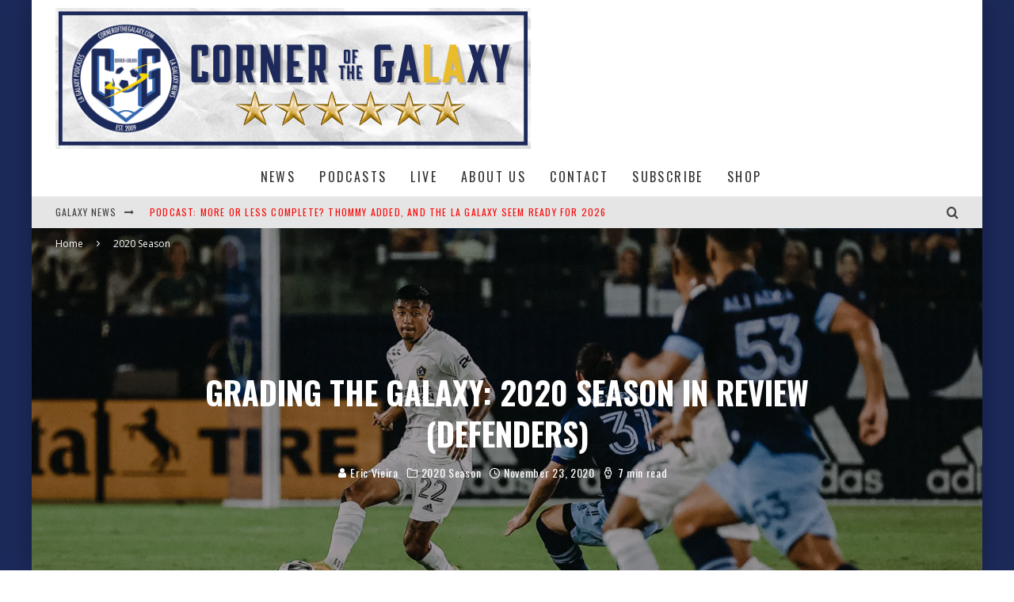

--- FILE ---
content_type: text/html; charset=UTF-8
request_url: https://cornerofthegalaxy.com/2020/11/23/grading-the-galaxy-2020-season-in-review-defenders/
body_size: 109832
content:
<!DOCTYPE html>
<html lang="en-US">
<head>
	<meta charset="UTF-8">
			<meta name="viewport" content="width=device-width, height=device-height, initial-scale=1.0, minimum-scale=1.0">
	
	<link rel="profile" href="http://gmpg.org/xfn/11">
	<title>Grading the Galaxy: 2020 Season In Review (Defenders) &#8211; Corner of the Galaxy</title>
<meta name='robots' content='max-image-preview:large' />
<link rel='dns-prefetch' href='//stats.wp.com' />
<link rel='dns-prefetch' href='//fonts.googleapis.com' />
<link rel='preconnect' href='//i0.wp.com' />
<link rel='preconnect' href='//c0.wp.com' />
<link rel="alternate" type="application/rss+xml" title="Corner of the Galaxy &raquo; Feed" href="https://cornerofthegalaxy.com/feed/" />
<link rel="alternate" type="application/rss+xml" title="Corner of the Galaxy &raquo; Comments Feed" href="https://cornerofthegalaxy.com/comments/feed/" />
<link rel="alternate" type="application/rss+xml" title="Corner of the Galaxy &raquo; Grading the Galaxy: 2020 Season In Review (Defenders) Comments Feed" href="https://cornerofthegalaxy.com/2020/11/23/grading-the-galaxy-2020-season-in-review-defenders/feed/" />
<link rel="alternate" title="oEmbed (JSON)" type="application/json+oembed" href="https://cornerofthegalaxy.com/wp-json/oembed/1.0/embed?url=https%3A%2F%2Fcornerofthegalaxy.com%2F2020%2F11%2F23%2Fgrading-the-galaxy-2020-season-in-review-defenders%2F" />
<link rel="alternate" title="oEmbed (XML)" type="text/xml+oembed" href="https://cornerofthegalaxy.com/wp-json/oembed/1.0/embed?url=https%3A%2F%2Fcornerofthegalaxy.com%2F2020%2F11%2F23%2Fgrading-the-galaxy-2020-season-in-review-defenders%2F&#038;format=xml" />
<style id='wp-img-auto-sizes-contain-inline-css' type='text/css'>
img:is([sizes=auto i],[sizes^="auto," i]){contain-intrinsic-size:3000px 1500px}
/*# sourceURL=wp-img-auto-sizes-contain-inline-css */
</style>
<style id='wp-emoji-styles-inline-css' type='text/css'>

	img.wp-smiley, img.emoji {
		display: inline !important;
		border: none !important;
		box-shadow: none !important;
		height: 1em !important;
		width: 1em !important;
		margin: 0 0.07em !important;
		vertical-align: -0.1em !important;
		background: none !important;
		padding: 0 !important;
	}
/*# sourceURL=wp-emoji-styles-inline-css */
</style>
<style id='wp-block-library-inline-css' type='text/css'>
:root{--wp-block-synced-color:#7a00df;--wp-block-synced-color--rgb:122,0,223;--wp-bound-block-color:var(--wp-block-synced-color);--wp-editor-canvas-background:#ddd;--wp-admin-theme-color:#007cba;--wp-admin-theme-color--rgb:0,124,186;--wp-admin-theme-color-darker-10:#006ba1;--wp-admin-theme-color-darker-10--rgb:0,107,160.5;--wp-admin-theme-color-darker-20:#005a87;--wp-admin-theme-color-darker-20--rgb:0,90,135;--wp-admin-border-width-focus:2px}@media (min-resolution:192dpi){:root{--wp-admin-border-width-focus:1.5px}}.wp-element-button{cursor:pointer}:root .has-very-light-gray-background-color{background-color:#eee}:root .has-very-dark-gray-background-color{background-color:#313131}:root .has-very-light-gray-color{color:#eee}:root .has-very-dark-gray-color{color:#313131}:root .has-vivid-green-cyan-to-vivid-cyan-blue-gradient-background{background:linear-gradient(135deg,#00d084,#0693e3)}:root .has-purple-crush-gradient-background{background:linear-gradient(135deg,#34e2e4,#4721fb 50%,#ab1dfe)}:root .has-hazy-dawn-gradient-background{background:linear-gradient(135deg,#faaca8,#dad0ec)}:root .has-subdued-olive-gradient-background{background:linear-gradient(135deg,#fafae1,#67a671)}:root .has-atomic-cream-gradient-background{background:linear-gradient(135deg,#fdd79a,#004a59)}:root .has-nightshade-gradient-background{background:linear-gradient(135deg,#330968,#31cdcf)}:root .has-midnight-gradient-background{background:linear-gradient(135deg,#020381,#2874fc)}:root{--wp--preset--font-size--normal:16px;--wp--preset--font-size--huge:42px}.has-regular-font-size{font-size:1em}.has-larger-font-size{font-size:2.625em}.has-normal-font-size{font-size:var(--wp--preset--font-size--normal)}.has-huge-font-size{font-size:var(--wp--preset--font-size--huge)}.has-text-align-center{text-align:center}.has-text-align-left{text-align:left}.has-text-align-right{text-align:right}.has-fit-text{white-space:nowrap!important}#end-resizable-editor-section{display:none}.aligncenter{clear:both}.items-justified-left{justify-content:flex-start}.items-justified-center{justify-content:center}.items-justified-right{justify-content:flex-end}.items-justified-space-between{justify-content:space-between}.screen-reader-text{border:0;clip-path:inset(50%);height:1px;margin:-1px;overflow:hidden;padding:0;position:absolute;width:1px;word-wrap:normal!important}.screen-reader-text:focus{background-color:#ddd;clip-path:none;color:#444;display:block;font-size:1em;height:auto;left:5px;line-height:normal;padding:15px 23px 14px;text-decoration:none;top:5px;width:auto;z-index:100000}html :where(.has-border-color){border-style:solid}html :where([style*=border-top-color]){border-top-style:solid}html :where([style*=border-right-color]){border-right-style:solid}html :where([style*=border-bottom-color]){border-bottom-style:solid}html :where([style*=border-left-color]){border-left-style:solid}html :where([style*=border-width]){border-style:solid}html :where([style*=border-top-width]){border-top-style:solid}html :where([style*=border-right-width]){border-right-style:solid}html :where([style*=border-bottom-width]){border-bottom-style:solid}html :where([style*=border-left-width]){border-left-style:solid}html :where(img[class*=wp-image-]){height:auto;max-width:100%}:where(figure){margin:0 0 1em}html :where(.is-position-sticky){--wp-admin--admin-bar--position-offset:var(--wp-admin--admin-bar--height,0px)}@media screen and (max-width:600px){html :where(.is-position-sticky){--wp-admin--admin-bar--position-offset:0px}}

/*# sourceURL=wp-block-library-inline-css */
</style><style id='wp-block-heading-inline-css' type='text/css'>
h1:where(.wp-block-heading).has-background,h2:where(.wp-block-heading).has-background,h3:where(.wp-block-heading).has-background,h4:where(.wp-block-heading).has-background,h5:where(.wp-block-heading).has-background,h6:where(.wp-block-heading).has-background{padding:1.25em 2.375em}h1.has-text-align-left[style*=writing-mode]:where([style*=vertical-lr]),h1.has-text-align-right[style*=writing-mode]:where([style*=vertical-rl]),h2.has-text-align-left[style*=writing-mode]:where([style*=vertical-lr]),h2.has-text-align-right[style*=writing-mode]:where([style*=vertical-rl]),h3.has-text-align-left[style*=writing-mode]:where([style*=vertical-lr]),h3.has-text-align-right[style*=writing-mode]:where([style*=vertical-rl]),h4.has-text-align-left[style*=writing-mode]:where([style*=vertical-lr]),h4.has-text-align-right[style*=writing-mode]:where([style*=vertical-rl]),h5.has-text-align-left[style*=writing-mode]:where([style*=vertical-lr]),h5.has-text-align-right[style*=writing-mode]:where([style*=vertical-rl]),h6.has-text-align-left[style*=writing-mode]:where([style*=vertical-lr]),h6.has-text-align-right[style*=writing-mode]:where([style*=vertical-rl]){rotate:180deg}
/*# sourceURL=https://c0.wp.com/c/6.9/wp-includes/blocks/heading/style.min.css */
</style>
<style id='wp-block-image-inline-css' type='text/css'>
.wp-block-image>a,.wp-block-image>figure>a{display:inline-block}.wp-block-image img{box-sizing:border-box;height:auto;max-width:100%;vertical-align:bottom}@media not (prefers-reduced-motion){.wp-block-image img.hide{visibility:hidden}.wp-block-image img.show{animation:show-content-image .4s}}.wp-block-image[style*=border-radius] img,.wp-block-image[style*=border-radius]>a{border-radius:inherit}.wp-block-image.has-custom-border img{box-sizing:border-box}.wp-block-image.aligncenter{text-align:center}.wp-block-image.alignfull>a,.wp-block-image.alignwide>a{width:100%}.wp-block-image.alignfull img,.wp-block-image.alignwide img{height:auto;width:100%}.wp-block-image .aligncenter,.wp-block-image .alignleft,.wp-block-image .alignright,.wp-block-image.aligncenter,.wp-block-image.alignleft,.wp-block-image.alignright{display:table}.wp-block-image .aligncenter>figcaption,.wp-block-image .alignleft>figcaption,.wp-block-image .alignright>figcaption,.wp-block-image.aligncenter>figcaption,.wp-block-image.alignleft>figcaption,.wp-block-image.alignright>figcaption{caption-side:bottom;display:table-caption}.wp-block-image .alignleft{float:left;margin:.5em 1em .5em 0}.wp-block-image .alignright{float:right;margin:.5em 0 .5em 1em}.wp-block-image .aligncenter{margin-left:auto;margin-right:auto}.wp-block-image :where(figcaption){margin-bottom:1em;margin-top:.5em}.wp-block-image.is-style-circle-mask img{border-radius:9999px}@supports ((-webkit-mask-image:none) or (mask-image:none)) or (-webkit-mask-image:none){.wp-block-image.is-style-circle-mask img{border-radius:0;-webkit-mask-image:url('data:image/svg+xml;utf8,<svg viewBox="0 0 100 100" xmlns="http://www.w3.org/2000/svg"><circle cx="50" cy="50" r="50"/></svg>');mask-image:url('data:image/svg+xml;utf8,<svg viewBox="0 0 100 100" xmlns="http://www.w3.org/2000/svg"><circle cx="50" cy="50" r="50"/></svg>');mask-mode:alpha;-webkit-mask-position:center;mask-position:center;-webkit-mask-repeat:no-repeat;mask-repeat:no-repeat;-webkit-mask-size:contain;mask-size:contain}}:root :where(.wp-block-image.is-style-rounded img,.wp-block-image .is-style-rounded img){border-radius:9999px}.wp-block-image figure{margin:0}.wp-lightbox-container{display:flex;flex-direction:column;position:relative}.wp-lightbox-container img{cursor:zoom-in}.wp-lightbox-container img:hover+button{opacity:1}.wp-lightbox-container button{align-items:center;backdrop-filter:blur(16px) saturate(180%);background-color:#5a5a5a40;border:none;border-radius:4px;cursor:zoom-in;display:flex;height:20px;justify-content:center;opacity:0;padding:0;position:absolute;right:16px;text-align:center;top:16px;width:20px;z-index:100}@media not (prefers-reduced-motion){.wp-lightbox-container button{transition:opacity .2s ease}}.wp-lightbox-container button:focus-visible{outline:3px auto #5a5a5a40;outline:3px auto -webkit-focus-ring-color;outline-offset:3px}.wp-lightbox-container button:hover{cursor:pointer;opacity:1}.wp-lightbox-container button:focus{opacity:1}.wp-lightbox-container button:focus,.wp-lightbox-container button:hover,.wp-lightbox-container button:not(:hover):not(:active):not(.has-background){background-color:#5a5a5a40;border:none}.wp-lightbox-overlay{box-sizing:border-box;cursor:zoom-out;height:100vh;left:0;overflow:hidden;position:fixed;top:0;visibility:hidden;width:100%;z-index:100000}.wp-lightbox-overlay .close-button{align-items:center;cursor:pointer;display:flex;justify-content:center;min-height:40px;min-width:40px;padding:0;position:absolute;right:calc(env(safe-area-inset-right) + 16px);top:calc(env(safe-area-inset-top) + 16px);z-index:5000000}.wp-lightbox-overlay .close-button:focus,.wp-lightbox-overlay .close-button:hover,.wp-lightbox-overlay .close-button:not(:hover):not(:active):not(.has-background){background:none;border:none}.wp-lightbox-overlay .lightbox-image-container{height:var(--wp--lightbox-container-height);left:50%;overflow:hidden;position:absolute;top:50%;transform:translate(-50%,-50%);transform-origin:top left;width:var(--wp--lightbox-container-width);z-index:9999999999}.wp-lightbox-overlay .wp-block-image{align-items:center;box-sizing:border-box;display:flex;height:100%;justify-content:center;margin:0;position:relative;transform-origin:0 0;width:100%;z-index:3000000}.wp-lightbox-overlay .wp-block-image img{height:var(--wp--lightbox-image-height);min-height:var(--wp--lightbox-image-height);min-width:var(--wp--lightbox-image-width);width:var(--wp--lightbox-image-width)}.wp-lightbox-overlay .wp-block-image figcaption{display:none}.wp-lightbox-overlay button{background:none;border:none}.wp-lightbox-overlay .scrim{background-color:#fff;height:100%;opacity:.9;position:absolute;width:100%;z-index:2000000}.wp-lightbox-overlay.active{visibility:visible}@media not (prefers-reduced-motion){.wp-lightbox-overlay.active{animation:turn-on-visibility .25s both}.wp-lightbox-overlay.active img{animation:turn-on-visibility .35s both}.wp-lightbox-overlay.show-closing-animation:not(.active){animation:turn-off-visibility .35s both}.wp-lightbox-overlay.show-closing-animation:not(.active) img{animation:turn-off-visibility .25s both}.wp-lightbox-overlay.zoom.active{animation:none;opacity:1;visibility:visible}.wp-lightbox-overlay.zoom.active .lightbox-image-container{animation:lightbox-zoom-in .4s}.wp-lightbox-overlay.zoom.active .lightbox-image-container img{animation:none}.wp-lightbox-overlay.zoom.active .scrim{animation:turn-on-visibility .4s forwards}.wp-lightbox-overlay.zoom.show-closing-animation:not(.active){animation:none}.wp-lightbox-overlay.zoom.show-closing-animation:not(.active) .lightbox-image-container{animation:lightbox-zoom-out .4s}.wp-lightbox-overlay.zoom.show-closing-animation:not(.active) .lightbox-image-container img{animation:none}.wp-lightbox-overlay.zoom.show-closing-animation:not(.active) .scrim{animation:turn-off-visibility .4s forwards}}@keyframes show-content-image{0%{visibility:hidden}99%{visibility:hidden}to{visibility:visible}}@keyframes turn-on-visibility{0%{opacity:0}to{opacity:1}}@keyframes turn-off-visibility{0%{opacity:1;visibility:visible}99%{opacity:0;visibility:visible}to{opacity:0;visibility:hidden}}@keyframes lightbox-zoom-in{0%{transform:translate(calc((-100vw + var(--wp--lightbox-scrollbar-width))/2 + var(--wp--lightbox-initial-left-position)),calc(-50vh + var(--wp--lightbox-initial-top-position))) scale(var(--wp--lightbox-scale))}to{transform:translate(-50%,-50%) scale(1)}}@keyframes lightbox-zoom-out{0%{transform:translate(-50%,-50%) scale(1);visibility:visible}99%{visibility:visible}to{transform:translate(calc((-100vw + var(--wp--lightbox-scrollbar-width))/2 + var(--wp--lightbox-initial-left-position)),calc(-50vh + var(--wp--lightbox-initial-top-position))) scale(var(--wp--lightbox-scale));visibility:hidden}}
/*# sourceURL=https://c0.wp.com/c/6.9/wp-includes/blocks/image/style.min.css */
</style>
<style id='wp-block-paragraph-inline-css' type='text/css'>
.is-small-text{font-size:.875em}.is-regular-text{font-size:1em}.is-large-text{font-size:2.25em}.is-larger-text{font-size:3em}.has-drop-cap:not(:focus):first-letter{float:left;font-size:8.4em;font-style:normal;font-weight:100;line-height:.68;margin:.05em .1em 0 0;text-transform:uppercase}body.rtl .has-drop-cap:not(:focus):first-letter{float:none;margin-left:.1em}p.has-drop-cap.has-background{overflow:hidden}:root :where(p.has-background){padding:1.25em 2.375em}:where(p.has-text-color:not(.has-link-color)) a{color:inherit}p.has-text-align-left[style*="writing-mode:vertical-lr"],p.has-text-align-right[style*="writing-mode:vertical-rl"]{rotate:180deg}
/*# sourceURL=https://c0.wp.com/c/6.9/wp-includes/blocks/paragraph/style.min.css */
</style>
<style id='wp-block-separator-inline-css' type='text/css'>
@charset "UTF-8";.wp-block-separator{border:none;border-top:2px solid}:root :where(.wp-block-separator.is-style-dots){height:auto;line-height:1;text-align:center}:root :where(.wp-block-separator.is-style-dots):before{color:currentColor;content:"···";font-family:serif;font-size:1.5em;letter-spacing:2em;padding-left:2em}.wp-block-separator.is-style-dots{background:none!important;border:none!important}
/*# sourceURL=https://c0.wp.com/c/6.9/wp-includes/blocks/separator/style.min.css */
</style>
<style id='global-styles-inline-css' type='text/css'>
:root{--wp--preset--aspect-ratio--square: 1;--wp--preset--aspect-ratio--4-3: 4/3;--wp--preset--aspect-ratio--3-4: 3/4;--wp--preset--aspect-ratio--3-2: 3/2;--wp--preset--aspect-ratio--2-3: 2/3;--wp--preset--aspect-ratio--16-9: 16/9;--wp--preset--aspect-ratio--9-16: 9/16;--wp--preset--color--black: #000000;--wp--preset--color--cyan-bluish-gray: #abb8c3;--wp--preset--color--white: #ffffff;--wp--preset--color--pale-pink: #f78da7;--wp--preset--color--vivid-red: #cf2e2e;--wp--preset--color--luminous-vivid-orange: #ff6900;--wp--preset--color--luminous-vivid-amber: #fcb900;--wp--preset--color--light-green-cyan: #7bdcb5;--wp--preset--color--vivid-green-cyan: #00d084;--wp--preset--color--pale-cyan-blue: #8ed1fc;--wp--preset--color--vivid-cyan-blue: #0693e3;--wp--preset--color--vivid-purple: #9b51e0;--wp--preset--gradient--vivid-cyan-blue-to-vivid-purple: linear-gradient(135deg,rgb(6,147,227) 0%,rgb(155,81,224) 100%);--wp--preset--gradient--light-green-cyan-to-vivid-green-cyan: linear-gradient(135deg,rgb(122,220,180) 0%,rgb(0,208,130) 100%);--wp--preset--gradient--luminous-vivid-amber-to-luminous-vivid-orange: linear-gradient(135deg,rgb(252,185,0) 0%,rgb(255,105,0) 100%);--wp--preset--gradient--luminous-vivid-orange-to-vivid-red: linear-gradient(135deg,rgb(255,105,0) 0%,rgb(207,46,46) 100%);--wp--preset--gradient--very-light-gray-to-cyan-bluish-gray: linear-gradient(135deg,rgb(238,238,238) 0%,rgb(169,184,195) 100%);--wp--preset--gradient--cool-to-warm-spectrum: linear-gradient(135deg,rgb(74,234,220) 0%,rgb(151,120,209) 20%,rgb(207,42,186) 40%,rgb(238,44,130) 60%,rgb(251,105,98) 80%,rgb(254,248,76) 100%);--wp--preset--gradient--blush-light-purple: linear-gradient(135deg,rgb(255,206,236) 0%,rgb(152,150,240) 100%);--wp--preset--gradient--blush-bordeaux: linear-gradient(135deg,rgb(254,205,165) 0%,rgb(254,45,45) 50%,rgb(107,0,62) 100%);--wp--preset--gradient--luminous-dusk: linear-gradient(135deg,rgb(255,203,112) 0%,rgb(199,81,192) 50%,rgb(65,88,208) 100%);--wp--preset--gradient--pale-ocean: linear-gradient(135deg,rgb(255,245,203) 0%,rgb(182,227,212) 50%,rgb(51,167,181) 100%);--wp--preset--gradient--electric-grass: linear-gradient(135deg,rgb(202,248,128) 0%,rgb(113,206,126) 100%);--wp--preset--gradient--midnight: linear-gradient(135deg,rgb(2,3,129) 0%,rgb(40,116,252) 100%);--wp--preset--font-size--small: 13px;--wp--preset--font-size--medium: 20px;--wp--preset--font-size--large: 36px;--wp--preset--font-size--x-large: 42px;--wp--preset--spacing--20: 0.44rem;--wp--preset--spacing--30: 0.67rem;--wp--preset--spacing--40: 1rem;--wp--preset--spacing--50: 1.5rem;--wp--preset--spacing--60: 2.25rem;--wp--preset--spacing--70: 3.38rem;--wp--preset--spacing--80: 5.06rem;--wp--preset--shadow--natural: 6px 6px 9px rgba(0, 0, 0, 0.2);--wp--preset--shadow--deep: 12px 12px 50px rgba(0, 0, 0, 0.4);--wp--preset--shadow--sharp: 6px 6px 0px rgba(0, 0, 0, 0.2);--wp--preset--shadow--outlined: 6px 6px 0px -3px rgb(255, 255, 255), 6px 6px rgb(0, 0, 0);--wp--preset--shadow--crisp: 6px 6px 0px rgb(0, 0, 0);}:where(.is-layout-flex){gap: 0.5em;}:where(.is-layout-grid){gap: 0.5em;}body .is-layout-flex{display: flex;}.is-layout-flex{flex-wrap: wrap;align-items: center;}.is-layout-flex > :is(*, div){margin: 0;}body .is-layout-grid{display: grid;}.is-layout-grid > :is(*, div){margin: 0;}:where(.wp-block-columns.is-layout-flex){gap: 2em;}:where(.wp-block-columns.is-layout-grid){gap: 2em;}:where(.wp-block-post-template.is-layout-flex){gap: 1.25em;}:where(.wp-block-post-template.is-layout-grid){gap: 1.25em;}.has-black-color{color: var(--wp--preset--color--black) !important;}.has-cyan-bluish-gray-color{color: var(--wp--preset--color--cyan-bluish-gray) !important;}.has-white-color{color: var(--wp--preset--color--white) !important;}.has-pale-pink-color{color: var(--wp--preset--color--pale-pink) !important;}.has-vivid-red-color{color: var(--wp--preset--color--vivid-red) !important;}.has-luminous-vivid-orange-color{color: var(--wp--preset--color--luminous-vivid-orange) !important;}.has-luminous-vivid-amber-color{color: var(--wp--preset--color--luminous-vivid-amber) !important;}.has-light-green-cyan-color{color: var(--wp--preset--color--light-green-cyan) !important;}.has-vivid-green-cyan-color{color: var(--wp--preset--color--vivid-green-cyan) !important;}.has-pale-cyan-blue-color{color: var(--wp--preset--color--pale-cyan-blue) !important;}.has-vivid-cyan-blue-color{color: var(--wp--preset--color--vivid-cyan-blue) !important;}.has-vivid-purple-color{color: var(--wp--preset--color--vivid-purple) !important;}.has-black-background-color{background-color: var(--wp--preset--color--black) !important;}.has-cyan-bluish-gray-background-color{background-color: var(--wp--preset--color--cyan-bluish-gray) !important;}.has-white-background-color{background-color: var(--wp--preset--color--white) !important;}.has-pale-pink-background-color{background-color: var(--wp--preset--color--pale-pink) !important;}.has-vivid-red-background-color{background-color: var(--wp--preset--color--vivid-red) !important;}.has-luminous-vivid-orange-background-color{background-color: var(--wp--preset--color--luminous-vivid-orange) !important;}.has-luminous-vivid-amber-background-color{background-color: var(--wp--preset--color--luminous-vivid-amber) !important;}.has-light-green-cyan-background-color{background-color: var(--wp--preset--color--light-green-cyan) !important;}.has-vivid-green-cyan-background-color{background-color: var(--wp--preset--color--vivid-green-cyan) !important;}.has-pale-cyan-blue-background-color{background-color: var(--wp--preset--color--pale-cyan-blue) !important;}.has-vivid-cyan-blue-background-color{background-color: var(--wp--preset--color--vivid-cyan-blue) !important;}.has-vivid-purple-background-color{background-color: var(--wp--preset--color--vivid-purple) !important;}.has-black-border-color{border-color: var(--wp--preset--color--black) !important;}.has-cyan-bluish-gray-border-color{border-color: var(--wp--preset--color--cyan-bluish-gray) !important;}.has-white-border-color{border-color: var(--wp--preset--color--white) !important;}.has-pale-pink-border-color{border-color: var(--wp--preset--color--pale-pink) !important;}.has-vivid-red-border-color{border-color: var(--wp--preset--color--vivid-red) !important;}.has-luminous-vivid-orange-border-color{border-color: var(--wp--preset--color--luminous-vivid-orange) !important;}.has-luminous-vivid-amber-border-color{border-color: var(--wp--preset--color--luminous-vivid-amber) !important;}.has-light-green-cyan-border-color{border-color: var(--wp--preset--color--light-green-cyan) !important;}.has-vivid-green-cyan-border-color{border-color: var(--wp--preset--color--vivid-green-cyan) !important;}.has-pale-cyan-blue-border-color{border-color: var(--wp--preset--color--pale-cyan-blue) !important;}.has-vivid-cyan-blue-border-color{border-color: var(--wp--preset--color--vivid-cyan-blue) !important;}.has-vivid-purple-border-color{border-color: var(--wp--preset--color--vivid-purple) !important;}.has-vivid-cyan-blue-to-vivid-purple-gradient-background{background: var(--wp--preset--gradient--vivid-cyan-blue-to-vivid-purple) !important;}.has-light-green-cyan-to-vivid-green-cyan-gradient-background{background: var(--wp--preset--gradient--light-green-cyan-to-vivid-green-cyan) !important;}.has-luminous-vivid-amber-to-luminous-vivid-orange-gradient-background{background: var(--wp--preset--gradient--luminous-vivid-amber-to-luminous-vivid-orange) !important;}.has-luminous-vivid-orange-to-vivid-red-gradient-background{background: var(--wp--preset--gradient--luminous-vivid-orange-to-vivid-red) !important;}.has-very-light-gray-to-cyan-bluish-gray-gradient-background{background: var(--wp--preset--gradient--very-light-gray-to-cyan-bluish-gray) !important;}.has-cool-to-warm-spectrum-gradient-background{background: var(--wp--preset--gradient--cool-to-warm-spectrum) !important;}.has-blush-light-purple-gradient-background{background: var(--wp--preset--gradient--blush-light-purple) !important;}.has-blush-bordeaux-gradient-background{background: var(--wp--preset--gradient--blush-bordeaux) !important;}.has-luminous-dusk-gradient-background{background: var(--wp--preset--gradient--luminous-dusk) !important;}.has-pale-ocean-gradient-background{background: var(--wp--preset--gradient--pale-ocean) !important;}.has-electric-grass-gradient-background{background: var(--wp--preset--gradient--electric-grass) !important;}.has-midnight-gradient-background{background: var(--wp--preset--gradient--midnight) !important;}.has-small-font-size{font-size: var(--wp--preset--font-size--small) !important;}.has-medium-font-size{font-size: var(--wp--preset--font-size--medium) !important;}.has-large-font-size{font-size: var(--wp--preset--font-size--large) !important;}.has-x-large-font-size{font-size: var(--wp--preset--font-size--x-large) !important;}
/*# sourceURL=global-styles-inline-css */
</style>

<style id='classic-theme-styles-inline-css' type='text/css'>
/*! This file is auto-generated */
.wp-block-button__link{color:#fff;background-color:#32373c;border-radius:9999px;box-shadow:none;text-decoration:none;padding:calc(.667em + 2px) calc(1.333em + 2px);font-size:1.125em}.wp-block-file__button{background:#32373c;color:#fff;text-decoration:none}
/*# sourceURL=/wp-includes/css/classic-themes.min.css */
</style>
<link rel='stylesheet' id='lets-review-api-css' href='https://cornerofthegalaxy.com/wp-content/plugins/lets-review/assets/css/style-api.min.css?ver=3.4.0' type='text/css' media='all' />
<link rel='stylesheet' id='font-awesome-css' href='https://cornerofthegalaxy.com/wp-content/plugins/lets-review/assets/fonts/fontawesome/css/fontawesome.min.css?ver=3.4.0' type='text/css' media='all' />
<link rel='stylesheet' id='font-awesome-regular-css' href='https://cornerofthegalaxy.com/wp-content/plugins/lets-review/assets/fonts/fontawesome/css/regular.min.css?ver=3.4.0' type='text/css' media='all' />
<link rel='stylesheet' id='font-awesome-solid-css' href='https://cornerofthegalaxy.com/wp-content/plugins/lets-review/assets/fonts/fontawesome/css/solid.min.css?ver=3.4.0' type='text/css' media='all' />
<link rel='stylesheet' id='valenti-fonts-css' href='https://fonts.googleapis.com/css?family=Oswald%3A400%2C700%7COpen+Sans%3A400%2C700&#038;subset=greek%2Cgreek-ext&#038;display=swap' type='text/css' media='all' />
<link rel='stylesheet' id='swipebox-css' href='https://cornerofthegalaxy.com/wp-content/themes/valenti/assets/css/swipebox.min.css?ver=1.4.4.1' type='text/css' media='all' />
<link rel='stylesheet' id='valenti-style-css' href='https://cornerofthegalaxy.com/wp-content/themes/valenti/assets/css/style.min.css?ver=5.7.0' type='text/css' media='all' />
<style id='valenti-style-inline-css' type='text/css'>
.wrap, .tipi-row{max-width:1200px}.secondary-menu-wrap .cb-breaking-news ul li a { color:#fa0a0a; }body{ color:#808080}.entry-content h1, .entry-content h2, .entry-content h3, .entry-content h4, .entry-content h5, .entry-content h6{ color:#333333}.link-color-wrap a, .block-wrap-code .block a{ color:#3aa0ff}.link-color-wrap a:hover, .block-wrap-code .block a:hover{ color:#1a75ca}body{font-family:'Open Sans',sans-serif;font-size:14px;font-weight:400;line-height:1.666;text-transform:none;}.excerpt{font-family:'Open Sans',sans-serif;font-size:14px;font-weight:400;line-height:1.666;text-transform:none;}.preview-thumbnail .title, .preview-review .title{font-family:'Oswald',sans-serif;font-size:14px;font-weight:700;line-height:1.3;text-transform:none;}.byline{font-family:'Oswald',sans-serif;font-size:11px;font-weight:400;letter-spacing:0.1em;line-height:1.3;text-transform:none;}.hero-meta .byline{font-family:'Oswald',sans-serif;font-size:11px;font-weight:400;letter-spacing:0.05em;line-height:1.3;text-transform:none;}.tipi-button{font-family:'Oswald',sans-serif;font-size:14px;font-weight:700;letter-spacing:0.1em;text-transform:uppercase;}.secondary-menu-wrap, .secondary-menu-wrap .sub-menu a:not(.tipi-button){font-family:'Oswald',sans-serif;font-size:14px;font-weight:700;letter-spacing:0.1em;line-height:1;text-transform:uppercase;}.footer-menu{font-family:'Oswald',sans-serif;font-size:12px;font-weight:400;line-height:1;text-transform:none;}.site-footer .textwidget{font-family:'Open Sans',sans-serif;font-size:14px;font-weight:400;line-height:1.666;text-transform:none;}.copyright{font-family:'Open Sans',sans-serif;font-size:12px;font-weight:400;line-height:1;text-transform:none;}.preview-slider.title-s .title{font-family:'Oswald',sans-serif;font-size:14px;font-weight:700;letter-spacing:0.04em;line-height:1.4;text-transform:uppercase;}.preview-slider.title-m .title{font-family:'Oswald',sans-serif;font-size:14px;font-weight:700;letter-spacing:0.04em;line-height:1.4;text-transform:uppercase;}.preview-slider.title-l .title{font-family:'Oswald',sans-serif;font-size:14px;font-weight:700;letter-spacing:0.04em;line-height:1.4;text-transform:uppercase;}.preview-slider.title-xl .title{font-family:'Oswald',sans-serif;font-size:14px;font-weight:700;letter-spacing:0.04em;line-height:1.4;text-transform:uppercase;}.preview-grid.title-xs .title{font-family:'Oswald',sans-serif;font-size:14px;font-weight:700;letter-spacing:0.04em;line-height:1.4;text-transform:uppercase;}.preview-grid.title-s .title{font-family:'Oswald',sans-serif;font-size:14px;font-weight:700;letter-spacing:0.04em;line-height:1.4;text-transform:uppercase;}.preview-grid.title-m .title{font-family:'Oswald',sans-serif;font-size:14px;font-weight:700;letter-spacing:0.04em;line-height:1.4;text-transform:uppercase;}.preview-grid.title-l .title{font-family:'Oswald',sans-serif;font-size:14px;font-weight:700;letter-spacing:0.04em;line-height:1.4;text-transform:uppercase;}.preview-classic .title{font-family:'Oswald',sans-serif;font-size:14px;font-weight:400;letter-spacing:0.05em;line-height:1.3;text-transform:none;}.preview-2 .title{font-family:'Oswald',sans-serif;font-size:14px;font-weight:400;letter-spacing:0.05em;line-height:1.3;text-transform:none;}.entry-content blockquote, .entry-content blockquote p{font-family:'Oswald',sans-serif;font-size:18px;font-weight:400;line-height:1.5;text-transform:none;}.hero-wrap .caption, .gallery-block__wrap .caption, figcaption{font-family:'Open Sans',sans-serif;font-size:10px;font-weight:400;line-height:1.2;text-transform:none;}.main-navigation .horizontal-menu > li > a{font-family:'Oswald',sans-serif;font-size:14px;font-weight:400;letter-spacing:0.15em;line-height:1;text-transform:uppercase;}.sub-menu a:not(.tipi-button){font-family:'Oswald',sans-serif;font-size:14px;font-weight:400;letter-spacing:0.13em;line-height:1.6;text-transform:uppercase;}.hero-meta.tipi-s-typo .title{font-family:'Oswald',sans-serif;font-size:18px;font-weight:700;line-height:1.3;text-transform:none;}.hero-meta.tipi-m-typo .title{font-family:'Oswald',sans-serif;font-size:18px;font-weight:700;line-height:1.3;text-transform:uppercase;}.hero-meta.tipi-l-typo .title{font-family:'Oswald',sans-serif;font-size:18px;font-weight:700;line-height:1.3;text-transform:uppercase;}.entry-content h2{font-family:'Oswald',sans-serif;font-size:18px;font-weight:700;letter-spacing:0.1em;line-height:1.3;text-transform:uppercase;}.entry-content h3{font-family:'Oswald',sans-serif;font-size:14px;font-weight:700;letter-spacing:0.1em;line-height:1.3;text-transform:uppercase;}.entry-content h4{font-family:'Oswald',sans-serif;font-size:14px;font-weight:700;letter-spacing:0.1em;line-height:1.3;text-transform:uppercase;}.entry-content h5{font-family:'Oswald',sans-serif;font-size:14px;font-weight:700;letter-spacing:0.1em;line-height:1.3;text-transform:uppercase;}.widget-title{font-family:'Oswald',sans-serif;font-size:14px;font-weight:700;letter-spacing:0.1em;line-height:1.3;text-transform:uppercase;}.block-title-wrap .title{font-family:'Oswald',sans-serif;font-size:16px;font-weight:700;letter-spacing:0.16em;line-height:1.8;text-transform:uppercase;}.block-subtitle{font-family:'Open Sans',sans-serif;font-size:15px;font-weight:700;letter-spacing:0.1em;line-height:1.3;text-transform:none;}.preview-classic { padding-bottom: 30px; }.block-wrap-classic .block ~ .block { padding-top: 30px; }.preview-thumbnail { padding-bottom: 20px; }.valenti-widget .preview-thumbnail { padding-bottom: 15px; }.block-title-inner{ border-bottom:3px solid #161616;}.site-footer > .bg-area{ border-top:20px solid #333333;}.footer-widget-wrap{ border-right:1px solid #333333;}.split-1:not(.preview-thumbnail) .mask {
		-webkit-flex: 0 0 40%;
		-ms-flex: 0 0 40%;
		flex: 0 0 40%;
		width: 40%;
	}.footer-lower {
		padding-top: 30px;
		padding-bottom: 30px;
	}.footer-widget-wrap {
		padding-top: 45px;
		padding-bottom: 45px;
	}.main-menu > li > a {
		padding-top: 17px;
		padding-bottom: 17px;
	}.main-navigation .main-nav-wrap > .menu-icons a{padding-left:10px;}.main-navigation .main-nav-wrap > .menu-icons a{padding-right:10px;}.main-navigation .main-nav-wrap > .menu-icons {margin-right:-10px;}.main-navigation .main-nav-wrap .menu-icons > li > a {font-size:18px;}.secondary-menu-wrap .menu-icons a{padding-left:10px;}.secondary-menu-wrap .menu-icons a{padding-right:10px;}.secondary-menu-wrap .menu-icons {margin-right:-10px;}.secondary-menu-wrap .menu-icons > li > a {font-size:16px;}.accent--color, .bbp-submit-wrapper button, .bbp-submit-wrapper button:visited, .buddypress .cb-cat-header .title a, .woocommerce .star-rating:before, .woocommerce-page .star-rating:before, .woocommerce .star-rating span, .woocommerce-page .star-rating span, .woocommerce .stars a {
		color:#fcda04;
	}.bbp-submit-wrapper button, #buddypress button:hover, #buddypress a.button:hover, #buddypress a.button:focus, #buddypress input[type=submit]:hover, #buddypress input[type=button]:hover, #buddypress input[type=reset]:hover, #buddypress ul.button-nav li a:hover, #buddypress ul.button-nav li.current a, #buddypress div.generic-button a:hover, #buddypress .comment-reply-link:hover, #buddypress .activity-list li.load-more:hover, #buddypress #groups-list .generic-button a:hover {
		border-color: #fcda04;
	}.sidebar-widget .widget-title, .cb-cat-header, .site-footer .footer-widget-area .widget-title span, #wp-calendar caption, #buddypress #members-list .cb-member-list-box .item .item-title, #buddypress div.item-list-tabs ul li.selected, #buddypress div.item-list-tabs ul li.current, #buddypress .item-list-tabs ul li:hover, .woocommerce div.product .woocommerce-tabs ul.tabs li.active,
	.author-page-box {
		border-bottom-color: #fcda04 ;
	}.cb-highlight, #buddypress button:hover, #buddypress a.button:hover, #buddypress a.button:focus, #buddypress input[type=submit]:hover, #buddypress input[type=button]:hover, #buddypress input[type=reset]:hover, #buddypress ul.button-nav li a:hover, #buddypress ul.button-nav li.current a, #buddypress div.generic-button a:hover, #buddypress .comment-reply-link:hover, #buddypress .activity-list li.load-more:hover, #buddypress #groups-list .generic-button a:hover {
		background-color: #fcda04;
	}.font-b { font-family: 'Open Sans',sans-serif; }h1, h2, h3, h4, h5, h6, .font-h, #bbp-user-navigation, .product_meta, .price, .woocommerce-review-link, .cart_item, .cart-collaterals .cart_totals th { font-family: 'Oswald',sans-serif }.site-mob-header:not(.site-mob-header-11) .header-padding .logo-main-wrap, .site-mob-header:not(.site-mob-header-11) .header-padding .icons-wrap a, .site-mob-header-11 .header-padding {
		padding-top: 5px;
		padding-bottom: 5px;
	}.site-header .header-padding {
		padding-top: 10px;
		padding-bottom: 10px;
	}.site-footer .bg-area{background-color: #1c1d1e;}.site-footer .background{background-position: center center;}.site-footer,.site-footer a{color: #e5e5e5;}.footer-widget-area{background-color: #272727;}.footer-widget-area{background-position: center center;}.footer-widget-area,.footer-widget-area a{color: #e5e5e5;}.grid-spacing { border-top-width: 3px; }.preview-slider.tile-overlay--1:after, .preview-slider.tile-overlay--2 .meta:after { opacity: 0.25; }.preview-grid.tile-overlay--1:after, .preview-grid.tile-overlay--2 .meta:after { opacity: 0.2; }.main-navigation-border { border-bottom-color: #161616; }@media only screen and (min-width: 481px) {.slider-spacing { margin-right: 3px;}.block-wrap-slider .slider { padding-top: 3px;}.grid-spacing { border-right-width: 3px; }.block-wrap-grid:not(.block-wrap-81) .block { width: calc( 100% + 3px ); }}@media only screen and (min-width: 768px) {.grid-spacing { border-right-width: 3px; }.block-wrap-55 .slide { margin-right: 3px!important; }.block-wrap-grid:not(.block-wrap-81) .block { width: calc( 100% + 3px ); }.preview-slider.tile-overlay--1:hover:after, .preview-slider.tile-overlay--2.tile-overlay--gradient:hover:after, .preview-slider.tile-overlay--2:hover .meta:after { opacity: 0.75 ; }.preview-grid.tile-overlay--1:hover:after, .preview-grid.tile-overlay--2.tile-overlay--gradient:hover:after, .preview-grid.tile-overlay--2:hover .meta:after { opacity: 0.3 ; }}@media only screen and (min-width: 1020px) {body{font-size:16px;}.hero-meta .byline{font-size:14px;}.tipi-button{font-size:12px;}.secondary-menu-wrap, .secondary-menu-wrap .sub-menu a:not(.tipi-button){font-size:12px;}.site-footer .textwidget{font-size:16px;}.preview-slider.title-s .title{font-size:16px;}.preview-slider.title-m .title{font-size:20px;}.preview-slider.title-l .title{font-size:30px;}.preview-slider.title-xl .title{font-size:40px;}.preview-grid.title-xs .title{font-size:16px;}.preview-grid.title-s .title{font-size:20px;}.preview-grid.title-m .title{font-size:32px;}.preview-grid.title-l .title{font-size:38px;}.preview-classic .title{font-size:22px;}.preview-2 .title{font-size:26px;}.entry-content blockquote, .entry-content blockquote p{font-size:26px;}.main-navigation .horizontal-menu > li > a{font-size:16px;}.hero-meta.tipi-s-typo .title{font-size:28px;}.hero-meta.tipi-m-typo .title{font-size:40px;}.hero-meta.tipi-l-typo .title{font-size:50px;}.entry-content h2{font-size:30px;}.entry-content h3{font-size:24px;}.entry-content h4{font-size:20px;}.entry-content h5{font-size:18px;}.widget-title{font-size:20px;}.block-title-wrap .title{font-size:22px;}}@media only screen and (min-width: 1200px) {.site {background-color:#1c2a5b;}}<div class="container">
/*# sourceURL=valenti-style-inline-css */
</style>
<link rel='stylesheet' id='login-with-ajax-css' href='https://cornerofthegalaxy.com/wp-content/themes/valenti/plugins/login-with-ajax/widget.css?ver=4.5.1' type='text/css' media='all' />
<link rel='stylesheet' id='tablepress-default-css' href='https://cornerofthegalaxy.com/wp-content/plugins/tablepress/css/build/default.css?ver=3.2.6' type='text/css' media='all' />
<script type="text/javascript" src="https://c0.wp.com/c/6.9/wp-includes/js/jquery/jquery.min.js" id="jquery-core-js"></script>
<script type="text/javascript" src="https://c0.wp.com/c/6.9/wp-includes/js/jquery/jquery-migrate.min.js" id="jquery-migrate-js"></script>
<script type="text/javascript" id="login-with-ajax-js-extra">
/* <![CDATA[ */
var LWA = {"ajaxurl":"https://cornerofthegalaxy.com/wp-admin/admin-ajax.php","off":""};
//# sourceURL=login-with-ajax-js-extra
/* ]]> */
</script>
<script type="text/javascript" src="https://cornerofthegalaxy.com/wp-content/themes/valenti/plugins/login-with-ajax/login-with-ajax.js?ver=4.5.1" id="login-with-ajax-js"></script>
<script type="text/javascript" src="https://cornerofthegalaxy.com/wp-content/plugins/login-with-ajax/ajaxify/ajaxify.min.js?ver=4.5.1" id="login-with-ajax-ajaxify-js"></script>
<link rel="https://api.w.org/" href="https://cornerofthegalaxy.com/wp-json/" /><link rel="alternate" title="JSON" type="application/json" href="https://cornerofthegalaxy.com/wp-json/wp/v2/posts/19923" /><link rel="EditURI" type="application/rsd+xml" title="RSD" href="https://cornerofthegalaxy.com/xmlrpc.php?rsd" />
<meta name="generator" content="WordPress 6.9" />
<link rel="canonical" href="https://cornerofthegalaxy.com/2020/11/23/grading-the-galaxy-2020-season-in-review-defenders/" />
<link rel='shortlink' href='https://cornerofthegalaxy.com/?p=19923' />
	<style>img#wpstats{display:none}</style>
		<link rel="preload" type="font/woff2" as="font" href="https://cornerofthegalaxy.com/wp-content/themes/valenti/assets/css/valenti/valenti.woff2?o9cfvj" crossorigin><link rel="preload" type="font/woff2" as="font" href="https://cornerofthegalaxy.com/wp-content/themes/valenti/assets/css/fontawesome/webfonts/fa-regular-400.woff2?v=5.9.0" crossorigin><link rel="preload" type="font/woff2" as="font" href="https://cornerofthegalaxy.com/wp-content/themes/valenti/assets/css/fontawesome/webfonts/fa-solid-900.woff2?v=5.9.0" crossorigin><link rel="dns-prefetch" href="//fonts.googleapis.com"><link rel="preconnect" href="https://fonts.gstatic.com/" crossorigin><link rel="preload" as="image" href="https://i0.wp.com/cornerofthegalaxy.com/wp-content/uploads/2020/11/R6B_5198T.jpg?fit=2048%2C887&#038;ssl=1" imagesrcset="https://i0.wp.com/cornerofthegalaxy.com/wp-content/uploads/2020/11/R6B_5198T.jpg?w=2048&amp;ssl=1 2048w, https://i0.wp.com/cornerofthegalaxy.com/wp-content/uploads/2020/11/R6B_5198T.jpg?resize=300%2C130&amp;ssl=1 300w, https://i0.wp.com/cornerofthegalaxy.com/wp-content/uploads/2020/11/R6B_5198T.jpg?resize=1024%2C444&amp;ssl=1 1024w, https://i0.wp.com/cornerofthegalaxy.com/wp-content/uploads/2020/11/R6B_5198T.jpg?resize=1536%2C665&amp;ssl=1 1536w" imagesizes="(max-width: 2048px) 100vw, 2048px">	<meta property="og:title" content="Grading the Galaxy: 2020 Season In Review (Defenders)">
	<meta property="og:description" content="LA Galaxy Podcast, News, and Opinion">
	<meta property="og:image" content="https://i0.wp.com/cornerofthegalaxy.com/wp-content/uploads/2020/11/R6B_5198T.jpg?fit=750%2C325&#038;ssl=1">
	<meta property="og:url" content="https://cornerofthegalaxy.com/2020/11/23/grading-the-galaxy-2020-season-in-review-defenders/">
	<meta name="twitter:card" content="summary_large_image">
	<meta property="og:site_name" content="Corner of the Galaxy">
	<meta property="og:type" content="website">
	<link rel="icon" href="https://i0.wp.com/cornerofthegalaxy.com/wp-content/uploads/2014/01/cropped-COG-BADGE-1000-x-1000.png?fit=32%2C32&#038;ssl=1" sizes="32x32" />
<link rel="icon" href="https://i0.wp.com/cornerofthegalaxy.com/wp-content/uploads/2014/01/cropped-COG-BADGE-1000-x-1000.png?fit=192%2C192&#038;ssl=1" sizes="192x192" />
<link rel="apple-touch-icon" href="https://i0.wp.com/cornerofthegalaxy.com/wp-content/uploads/2014/01/cropped-COG-BADGE-1000-x-1000.png?fit=180%2C180&#038;ssl=1" />
<meta name="msapplication-TileImage" content="https://i0.wp.com/cornerofthegalaxy.com/wp-content/uploads/2014/01/cropped-COG-BADGE-1000-x-1000.png?fit=270%2C270&#038;ssl=1" />
<style id='valenti-logo-inline-css' type='text/css'>
@media only screen and (max-width: 767px) {.logo-mobile{display:inline-flex;width:600px; height:178px;}}
@media only screen and (min-width: 1200px) {.logo-main{display:inline-flex;width:600px; height:178px;}}
/*# sourceURL=valenti-logo-inline-css */
</style>
<style id='valenti-mm-style-inline-css' type='text/css'>
.main-menu .mm-color.menu-item-1422 .block-title-wrap.block-title-border-2 .title, .main-menu .mm-color.menu-item-1422 .mm-51 .menu-wrap > .sub-menu > li > a
		{ border-color: #fcda04!important; }
			.main-menu-bar-color-1 .main-menu .mm-color.menu-item-1422.active > a,
			.main-menu-bar-color-1.mm-ani-0 .main-menu .mm-color.menu-item-1422:hover > a,
			.main-menu-bar-color-1 .main-menu .current-menu-item.menu-item-1422 > a,
			.main-menu-bar-color-1 .main-menu .current-post-ancestor.menu-item-1422 > a,
			.main-menu-bar-color-1 .main-menu .current-menu-ancestor.menu-item-1422 > a
			{ background: #fcda04; }.main-navigation .mm-color.menu-item-1422.mm-sb-left .sub-menu { background: #fcda04;}
.main-menu .mm-color.menu-item-1425 .block-title-wrap.block-title-border-2 .title, .main-menu .mm-color.menu-item-1425 .mm-51 .menu-wrap > .sub-menu > li > a
		{ border-color: #fcda04!important; }
			.main-menu-bar-color-1 .main-menu .mm-color.menu-item-1425.active > a,
			.main-menu-bar-color-1.mm-ani-0 .main-menu .mm-color.menu-item-1425:hover > a,
			.main-menu-bar-color-1 .main-menu .current-menu-item.menu-item-1425 > a,
			.main-menu-bar-color-1 .main-menu .current-post-ancestor.menu-item-1425 > a,
			.main-menu-bar-color-1 .main-menu .current-menu-ancestor.menu-item-1425 > a
			{ background: #fcda04; }.main-navigation .mm-color.menu-item-1425.mm-sb-left .sub-menu { background: #fcda04;}
.main-menu .mm-color.menu-item-5855 .block-title-wrap.block-title-border-2 .title, .main-menu .mm-color.menu-item-5855 .mm-51 .menu-wrap > .sub-menu > li > a
		{ border-color: #fcda04!important; }
			.main-menu-bar-color-1 .main-menu .mm-color.menu-item-5855.active > a,
			.main-menu-bar-color-1.mm-ani-0 .main-menu .mm-color.menu-item-5855:hover > a,
			.main-menu-bar-color-1 .main-menu .current-menu-item.menu-item-5855 > a,
			.main-menu-bar-color-1 .main-menu .current-post-ancestor.menu-item-5855 > a,
			.main-menu-bar-color-1 .main-menu .current-menu-ancestor.menu-item-5855 > a
			{ background: #fcda04; }.main-navigation .mm-color.menu-item-5855.mm-sb-left .sub-menu { background: #fcda04;}
.main-menu .mm-color.menu-item-1412 .block-title-wrap.block-title-border-2 .title, .main-menu .mm-color.menu-item-1412 .mm-51 .menu-wrap > .sub-menu > li > a
		{ border-color: #fcda04!important; }
			.main-menu-bar-color-1 .main-menu .mm-color.menu-item-1412.active > a,
			.main-menu-bar-color-1.mm-ani-0 .main-menu .mm-color.menu-item-1412:hover > a,
			.main-menu-bar-color-1 .main-menu .current-menu-item.menu-item-1412 > a,
			.main-menu-bar-color-1 .main-menu .current-post-ancestor.menu-item-1412 > a,
			.main-menu-bar-color-1 .main-menu .current-menu-ancestor.menu-item-1412 > a
			{ background: #fcda04; }.main-navigation .mm-color.menu-item-1412.mm-sb-left .sub-menu { background: #fcda04;}
.main-menu .mm-color.menu-item-1411 .block-title-wrap.block-title-border-2 .title, .main-menu .mm-color.menu-item-1411 .mm-51 .menu-wrap > .sub-menu > li > a
		{ border-color: #fcda04!important; }
			.main-menu-bar-color-1 .main-menu .mm-color.menu-item-1411.active > a,
			.main-menu-bar-color-1.mm-ani-0 .main-menu .mm-color.menu-item-1411:hover > a,
			.main-menu-bar-color-1 .main-menu .current-menu-item.menu-item-1411 > a,
			.main-menu-bar-color-1 .main-menu .current-post-ancestor.menu-item-1411 > a,
			.main-menu-bar-color-1 .main-menu .current-menu-ancestor.menu-item-1411 > a
			{ background: #fcda04; }.main-navigation .mm-color.menu-item-1411.mm-sb-left .sub-menu { background: #fcda04;}
.main-menu .mm-color.menu-item-15969 .block-title-wrap.block-title-border-2 .title, .main-menu .mm-color.menu-item-15969 .mm-51 .menu-wrap > .sub-menu > li > a
		{ border-color: #fcda04!important; }
			.main-menu-bar-color-1 .main-menu .mm-color.menu-item-15969.active > a,
			.main-menu-bar-color-1.mm-ani-0 .main-menu .mm-color.menu-item-15969:hover > a,
			.main-menu-bar-color-1 .main-menu .current-menu-item.menu-item-15969 > a,
			.main-menu-bar-color-1 .main-menu .current-post-ancestor.menu-item-15969 > a,
			.main-menu-bar-color-1 .main-menu .current-menu-ancestor.menu-item-15969 > a
			{ background: #fcda04; }.main-navigation .mm-color.menu-item-15969.mm-sb-left .sub-menu { background: #fcda04;}
.main-menu .mm-color.menu-item-12805 .block-title-wrap.block-title-border-2 .title, .main-menu .mm-color.menu-item-12805 .mm-51 .menu-wrap > .sub-menu > li > a
		{ border-color: #fcda04!important; }
			.main-menu-bar-color-1 .main-menu .mm-color.menu-item-12805.active > a,
			.main-menu-bar-color-1.mm-ani-0 .main-menu .mm-color.menu-item-12805:hover > a,
			.main-menu-bar-color-1 .main-menu .current-menu-item.menu-item-12805 > a,
			.main-menu-bar-color-1 .main-menu .current-post-ancestor.menu-item-12805 > a,
			.main-menu-bar-color-1 .main-menu .current-menu-ancestor.menu-item-12805 > a
			{ background: #fcda04; }.main-navigation .mm-color.menu-item-12805.mm-sb-left .sub-menu { background: #fcda04;}
/*# sourceURL=valenti-mm-style-inline-css */
</style>
</head>
<body class="wp-singular post-template-default single single-post postid-19923 single-format-standard wp-theme-valenti body-mob-header-2 site-mob-menu-a-4 site-mob-menu-1 mob-fi-tall header--style-1 with--bg mm-ani-3">
			<div id="cb-outer-container" class="site">
		<header id="mobhead" class="site-header-block site-mob-header tipi-l-0 site-mob-header-2 sticky-menu-2 sticky-menu site-skin-1 site-img-1"><div class="bg-area stickyable header-padding tipi-row tipi-vertical-c">
	<div class="logo-main-wrap logo-mob-wrap tipi-vertical-c">
		<div class="logo logo-mobile"><a href="https://cornerofthegalaxy.com" data-pin-nopin="true"><img src="http://cornerofthegalaxy.com/wp-content/uploads/2014/01/COG25.png" width="600" height="178"></a></div>	</div>
	<ul class="menu-right icons-wrap tipi-vertical-c">
		<li class="valenti-icon cb-icon-search cb-menu-icon vertical-c"><a href="#" data-title="Search" class="tipi-tip tipi-tip-b vertical-c modal-tr" data-type="search"><i class="valenti-i-search" aria-hidden="true"></i></a></li>				<li class="valenti-icon vertical-c"><a href="#" class="mob-tr-open" data-target="slide-menu"><i class="valenti-i-menu" aria-hidden="true"></i></a></li>	</ul>
	<div class="background"></div></div>
</header><!-- .site-mob-header --><div id="mob-line" class="tipi-m-0"></div>		<div id="cb-container" class="site-inner container clearfix">
		<header id="masthead" class="site-header-block site-header clearfix site-header-1 header-skin-1 site-img-1 mm-skin-2 main-menu-skin-1 main-menu-width-3 main-menu-bar-color-2 mob-header-da--off wrap logo-only-when-stuck main-menu-c"><div class="bg-area">
			<div class="logo-main-wrap header-padding tipi-vertical-c logo-main-wrap-l side-spacing">
			<div class="logo logo-main"><a href="https://cornerofthegalaxy.com" data-pin-nopin="true"><img src="http://cornerofthegalaxy.com/wp-content/uploads/2014/01/Your-paragraph-text-4.png" width="600" height="178"></a></div>					</div>
		<div class="background"></div></div>
</header><!-- .site-header --><div id="header-line"></div><nav id="cb-nav-bar" class="main-navigation cb-nav-bar-wrap nav-bar tipi-m-0-down clearfix mm-ani-3 mm-skin-2 main-menu-bar-color-1 wrap sticky-top sticky-menu sticky-menu-1 logo-always-vis main-menu-c">	<div class="site-skin-1 menu-bg-area">
		<div id="main-menu-wrap" class="main-menu-wrap cb-nav-bar-wrap clearfix font-h main-nav-wrap vertical-c  wrap">
			<div class="logo-menu-wrap logo-menu-wrap-placeholder"></div>			<ul id="menu-main-menu" class="main-menu nav cb-main main-nav main-nav clearfix tipi-flex horizontal-menu">
				<li id="menu-item-1422" class="menu-item menu-item-type-post_type menu-item-object-page current_page_parent dropper standard-drop mm-color menu-item-1422"><a href="https://cornerofthegalaxy.com/?page_id=1417">News</a></li>
<li id="menu-item-1425" class="menu-item menu-item-type-post_type menu-item-object-page dropper standard-drop mm-color menu-item-1425"><a href="https://cornerofthegalaxy.com/cog-2/podcasts/">Podcasts</a></li>
<li id="menu-item-5855" class="menu-item menu-item-type-post_type menu-item-object-page dropper standard-drop mm-color menu-item-5855"><a href="https://cornerofthegalaxy.com/cog-2/live/">LIVE</a></li>
<li id="menu-item-1412" class="menu-item menu-item-type-post_type menu-item-object-page dropper standard-drop mm-color menu-item-1412"><a href="https://cornerofthegalaxy.com/cog-2/us-corner-of-the-galaxy/">About Us</a></li>
<li id="menu-item-1411" class="menu-item menu-item-type-post_type menu-item-object-page dropper standard-drop mm-color menu-item-1411"><a href="https://cornerofthegalaxy.com/contactus/">Contact</a></li>
<li id="menu-item-15969" class="menu-item menu-item-type-post_type menu-item-object-page dropper standard-drop mm-color menu-item-15969"><a href="https://cornerofthegalaxy.com/subscribe/">SUBSCRIBE</a></li>
<li id="menu-item-12805" class="menu-item menu-item-type-post_type menu-item-object-page dropper standard-drop mm-color menu-item-12805"><a href="https://cornerofthegalaxy.com/shop/">SHOP</a></li>
			</ul>
			<ul class="menu-icons horizontal-menu tipi-flex-eq-height">
				<li class="valenti-icon cb-icon-search cb-menu-icon vertical-c"><a href="#" data-title="Search" class="tipi-tip tipi-tip-b vertical-c modal-tr" data-type="search"><i class="valenti-i-search" aria-hidden="true"></i></a></li>			</ul>
		</div>
	</div>
</nav>
<div id="cb-top-menu" class="secondary-menu-wrap tipi-m-0-down clearfix cb-light-menu wrap">		<div class="menu-bg-area">
			<div class="cb-top-menu-wrap tipi-flex side-spacing">
				<div class="cb-breaking-news font-h tipi-vertical-c"><span>GALAXY NEWS <i class="valenti-i-long-arrow-right"></i></span><ul id="cb-ticker"><li><a href="https://cornerofthegalaxy.com/2026/01/29/podcast-more-or-less-complete-thommy-added-and-the-la-galaxy-seem-ready-for-2026/" title="PODCAST: More or Less Complete? Thommy added, and the LA Galaxy seem ready for 2026">PODCAST: More or Less Complete? Thommy added, and the LA Galaxy seem ready for 2026</a></li><li><a href="https://cornerofthegalaxy.com/2026/01/27/podcast-klauss-is-la-galaxy-official-a-preseason-win-more-transfers-on-the-table/" title="PODCAST: Klauss is LA Galaxy Official. A Preseason Win. More Transfers on the Table?">PODCAST: Klauss is LA Galaxy Official. A Preseason Win. More Transfers on the Table?</a></li><li><a href="https://cornerofthegalaxy.com/2026/01/22/podcast-klauss-to-the-la-galaxy-a-puig-explanation-mls-rules-and-media-availability/" title="PODCAST: Klauss to the LA Galaxy? A Puig Explanation! MLS Rules! And Media Availability!">PODCAST: Klauss to the LA Galaxy? A Puig Explanation! MLS Rules! And Media Availability!</a></li><li><a href="https://cornerofthegalaxy.com/2026/01/19/podcast-la-galaxy-release-preseason-schedule-plan-media-availability-and-prep-for-coachella/" title="PODCAST: LA Galaxy Release Preseason Schedule, Plan Media Availability, and Prep for Coachella">PODCAST: LA Galaxy Release Preseason Schedule, Plan Media Availability, and Prep for Coachella</a></li><li><a href="https://cornerofthegalaxy.com/2026/01/15/podcast-defense-wins-championships-la-galaxy-search-for-missing-pieces/" title="PODCAST: Defense Wins Championships? LA Galaxy Search for Missing Pieces">PODCAST: Defense Wins Championships? LA Galaxy Search for Missing Pieces</a></li></ul></div>				<ul class="menu-icons tipi-flex-eq-height"><li class="valenti-icon cb-icon-search cb-menu-icon vertical-c"><a href="#" data-title="Search" class="tipi-tip tipi-tip-b vertical-c modal-tr" data-type="search"><i class="valenti-i-search" aria-hidden="true"></i></a></li></ul>			</div>
		</div>
	</div>
	<div id="cb-content" class="content-area clearfix">
	<div class="post-wrap clearfix title-middle meta__over-hero hero-m sidebar-off hero-core-16 post-19923 post type-post status-publish format-standard has-post-thumbnail hentry category-2020-season category-covid-19 category-grading-the-galaxy category-la-galaxy category-major-league-soccer category-news tag-dan-steres tag-david-bingham tag-diedie-traore tag-emiliano-insua-2 tag-giancarlo-gonzalez tag-jonathan-klinsmann tag-julian-araujo tag-la-galaxy tag-nick-depuy tag-rolf-feltscher">
		<div class="breadcrumbs-wrap wrap">		<div class="breadcrumbs side-spacing">
											<div class="crumb">
									<a href="https://cornerofthegalaxy.com">
									<span>Home</span>
									</a>
								</div>
											<i class="valenti-i-chevron-right"></i>				<div class="crumb">
									<a href="https://cornerofthegalaxy.com/category/2020-season/">
									<span>2020 Season</span>
									</a>
								</div>
									</div>
	</div>
	<div class="hero-wrap cb-fis clearfix hero-16 wrap content-bg no-par"><div class="hero"><img width="2048" height="887" src="https://i0.wp.com/cornerofthegalaxy.com/wp-content/uploads/2020/11/R6B_5198T.jpg?fit=2048%2C887&amp;ssl=1" class="flipboard-image wp-post-image" alt="" decoding="async" fetchpriority="high" srcset="https://i0.wp.com/cornerofthegalaxy.com/wp-content/uploads/2020/11/R6B_5198T.jpg?w=2048&amp;ssl=1 2048w, https://i0.wp.com/cornerofthegalaxy.com/wp-content/uploads/2020/11/R6B_5198T.jpg?resize=300%2C130&amp;ssl=1 300w, https://i0.wp.com/cornerofthegalaxy.com/wp-content/uploads/2020/11/R6B_5198T.jpg?resize=1024%2C444&amp;ssl=1 1024w, https://i0.wp.com/cornerofthegalaxy.com/wp-content/uploads/2020/11/R6B_5198T.jpg?resize=1536%2C665&amp;ssl=1 1536w" sizes="(max-width: 2048px) 100vw, 2048px" /></div><span class="mask-overlay"></span><div class="caption">Photo Courtesy of LA Galaxy</div><div class="meta-wrap hero-meta tipi-m-typo elements-design-3 clearfix"><div class="meta"><div class="title-wrap"><h1 class="entry-title title flipboard-title">Grading the Galaxy: 2020 Season In Review (Defenders)</h1></div><div class="cb-byline byline byline-3 byline-cats-design-1"><span class="byline-part author"><a class="url fn n" href="https://cornerofthegalaxy.com/author/ericvieira/"><i class="valenti-i-user" aria-hidden="true"></i> Eric Vieira</a></span><div class="byline-part cats"><i class="valenti-i-folder" aria-hidden="true"></i> <a href="https://cornerofthegalaxy.com/category/2020-season/" class="cat">2020 Season</a></div><span class="byline-part cb-date date"><i class="valenti-i-clock" aria-hidden="true"></i> <time class="entry-date published dateCreated flipboard-date" datetime="2020-11-23T10:25:05-08:00">November 23, 2020</time></span><span class="byline-part read-time"><i class="valenti-i-watch" aria-hidden="true"></i> 7 min read</span></div></div></div><!-- .meta-wrap --></div>		<div class="single-content contents-wrap wrap side-spacing content-bg clearfix article-layout-31">
			<div class="tipi-cols clearfix">
					<div id="main" class="cb-main main tipi-col tipi-xs-12 clearfix site-main main-block-wrap tipi-m-8">
		<article>
									<div class="entry-content-wrap clearfix">
																	<div class="entry-content clearfix body-color link-color-wrap">																										
<h2 class="wp-block-heading">Let&#8217;s take a look back at how the defenders performed during the 2020 season.</h2>



<p>The LA Galaxy finished the season with a 6-12-4 (W-L-T) record after playing 22 games for the 2020 MLS regular season. The season was unique as it was broken up over several phases between the regular season opening matches, the MLS is Back Tournament, and final phase of regular season matches with reduced travel due to the Covid-19 pandemic.</p>



<p>In addition to a losing record, the LA Galaxy notched a minus-19 goal differential which caused them to rank 25th out of 26 teams in that category. The Galaxy defense was statistically the worst in the Western Conference and was visibly flawed for the majority of the season.</p>



<p>While the defense was poor as a whole, there were a few bright spots that will be covered through our player grades. The Galaxy will have their work cut out for them in the off-season as very few defenders are out of contract and the players returning for 2021 will need to show vast improvements if they want to retain their starting roles on this roster.</p>



<p>Let&#8217;s take a look at how the players fared on the season. Player performance is listed below in order of total stars earned. </p>



<hr class="wp-block-separator"/>



<h2 class="wp-block-heading">GOALKEEPERS</h2>



<figure class="wp-block-image size-large"><img data-recalc-dims="1" decoding="async" width="750" height="138" src="https://i0.wp.com/cornerofthegalaxy.com/wp-content/uploads/2020/11/BINGHAM-0-STAR-01.png?resize=750%2C138" alt="" class="wp-image-19924" srcset="https://i0.wp.com/cornerofthegalaxy.com/wp-content/uploads/2020/11/BINGHAM-0-STAR-01.png?resize=1024%2C189&amp;ssl=1 1024w, https://i0.wp.com/cornerofthegalaxy.com/wp-content/uploads/2020/11/BINGHAM-0-STAR-01.png?resize=300%2C55&amp;ssl=1 300w, https://i0.wp.com/cornerofthegalaxy.com/wp-content/uploads/2020/11/BINGHAM-0-STAR-01.png?resize=1536%2C283&amp;ssl=1 1536w, https://i0.wp.com/cornerofthegalaxy.com/wp-content/uploads/2020/11/BINGHAM-0-STAR-01.png?w=1920&amp;ssl=1 1920w" sizes="(max-width: 750px) 100vw, 750px" /></figure>



<h2 class="wp-block-heading">Total Stars: 46</h2>



<h2 class="wp-block-heading">Average Rating: 2.56</h2>



<h3 class="wp-block-heading">Statistics</h3>



<figure class="wp-block-image size-large"><img data-recalc-dims="1" decoding="async" width="750" height="113" src="https://i0.wp.com/cornerofthegalaxy.com/wp-content/uploads/2020/11/Screen-Shot-2020-11-17-at-4.14.41-PM.png?resize=750%2C113" alt="" class="wp-image-19933" srcset="https://i0.wp.com/cornerofthegalaxy.com/wp-content/uploads/2020/11/Screen-Shot-2020-11-17-at-4.14.41-PM.png?w=808&amp;ssl=1 808w, https://i0.wp.com/cornerofthegalaxy.com/wp-content/uploads/2020/11/Screen-Shot-2020-11-17-at-4.14.41-PM.png?resize=300%2C45&amp;ssl=1 300w" sizes="(max-width: 750px) 100vw, 750px" /></figure>



<h3 class="wp-block-heading">Best Match: v LAFC &#8211; 9/6, 5 Stars</h3>



<h3 class="wp-block-heading">Worst Match: v POR 10/7, 1 Star</h3>



<p>A recurring theme with David Bingham was the question of whether his personal performance was poor or if the team defense put him in a position to fail. Regardless of which side you land on, conceding 35 goals in 18 games is an indicator that Bingham&#8217;s play left much to be desired this season.</p>



<p>Bingham finished with 48 stars, ranking 7th among all players &amp; his 2.56 average rating ranks 15th.</p>



<figure class="wp-block-image size-large"><img data-recalc-dims="1" loading="lazy" decoding="async" width="750" height="138" src="https://i0.wp.com/cornerofthegalaxy.com/wp-content/uploads/2020/11/KLINSMANN-0-STAR.png?resize=750%2C138" alt="" class="wp-image-19932" srcset="https://i0.wp.com/cornerofthegalaxy.com/wp-content/uploads/2020/11/KLINSMANN-0-STAR.png?resize=1024%2C189&amp;ssl=1 1024w, https://i0.wp.com/cornerofthegalaxy.com/wp-content/uploads/2020/11/KLINSMANN-0-STAR.png?resize=300%2C55&amp;ssl=1 300w, https://i0.wp.com/cornerofthegalaxy.com/wp-content/uploads/2020/11/KLINSMANN-0-STAR.png?resize=1536%2C284&amp;ssl=1 1536w, https://i0.wp.com/cornerofthegalaxy.com/wp-content/uploads/2020/11/KLINSMANN-0-STAR.png?resize=2048%2C378&amp;ssl=1 2048w, https://i0.wp.com/cornerofthegalaxy.com/wp-content/uploads/2020/11/KLINSMANN-0-STAR.png?w=2250 2250w" sizes="auto, (max-width: 750px) 100vw, 750px" /></figure>



<h2 class="wp-block-heading">Total Stars: 11</h2>



<h2 class="wp-block-heading">Average Rating: 2.75</h2>



<h3 class="wp-block-heading">Statistics</h3>



<figure class="wp-block-image size-large"><img data-recalc-dims="1" loading="lazy" decoding="async" width="750" height="97" src="https://i0.wp.com/cornerofthegalaxy.com/wp-content/uploads/2020/11/Screen-Shot-2020-11-17-at-4.15.47-PM.png?resize=750%2C97" alt="" class="wp-image-19934" srcset="https://i0.wp.com/cornerofthegalaxy.com/wp-content/uploads/2020/11/Screen-Shot-2020-11-17-at-4.15.47-PM.png?w=852&amp;ssl=1 852w, https://i0.wp.com/cornerofthegalaxy.com/wp-content/uploads/2020/11/Screen-Shot-2020-11-17-at-4.15.47-PM.png?resize=300%2C39&amp;ssl=1 300w" sizes="auto, (max-width: 750px) 100vw, 750px" /></figure>



<h3 class="wp-block-heading">Best Match: v VAN &#8211; 10/18, 4 Stars</h3>



<h3 class="wp-block-heading">Worst Match: @ POR 10/28, 1 Star</h3>



<p>While supporters may have felt ready to move on from David Bingham, the mid-season signing of Jonathan Klinsmann indicated that the Galaxy were looking for their goalkeeper of the future as well. While Klinsmann may have looked better than Bingham in some of his starts, his goals against average was higher as he gave up 11 goals in just four games.</p>



<p>Klinsmann finished with 11 stars, ranking 19th among all players &amp; his 2.75 average rating is tied for 7th.</p>



<hr class="wp-block-separator"/>



<h2 class="wp-block-heading">DEFENDERS</h2>



<figure class="wp-block-image size-large"><img data-recalc-dims="1" loading="lazy" decoding="async" width="750" height="138" src="https://i0.wp.com/cornerofthegalaxy.com/wp-content/uploads/2020/11/INSUA-0-STAR.png?resize=750%2C138" alt="" class="wp-image-19935" srcset="https://i0.wp.com/cornerofthegalaxy.com/wp-content/uploads/2020/11/INSUA-0-STAR.png?resize=1024%2C189&amp;ssl=1 1024w, https://i0.wp.com/cornerofthegalaxy.com/wp-content/uploads/2020/11/INSUA-0-STAR.png?resize=300%2C55&amp;ssl=1 300w, https://i0.wp.com/cornerofthegalaxy.com/wp-content/uploads/2020/11/INSUA-0-STAR.png?resize=1536%2C284&amp;ssl=1 1536w, https://i0.wp.com/cornerofthegalaxy.com/wp-content/uploads/2020/11/INSUA-0-STAR.png?w=1920&amp;ssl=1 1920w" sizes="auto, (max-width: 750px) 100vw, 750px" /></figure>



<h2 class="wp-block-heading">Total Stars: 63</h2>



<h2 class="wp-block-heading">Average Rating: 2.86</h2>



<h3 class="wp-block-heading">Statistics</h3>



<figure class="wp-block-image size-large"><img data-recalc-dims="1" loading="lazy" decoding="async" width="750" height="102" src="https://i0.wp.com/cornerofthegalaxy.com/wp-content/uploads/2020/11/Screen-Shot-2020-11-17-at-4.23.32-PM.png?resize=750%2C102" alt="" class="wp-image-19937" srcset="https://i0.wp.com/cornerofthegalaxy.com/wp-content/uploads/2020/11/Screen-Shot-2020-11-17-at-4.23.32-PM.png?w=856&amp;ssl=1 856w, https://i0.wp.com/cornerofthegalaxy.com/wp-content/uploads/2020/11/Screen-Shot-2020-11-17-at-4.23.32-PM.png?resize=300%2C41&amp;ssl=1 300w" sizes="auto, (max-width: 750px) 100vw, 750px" /></figure>



<h3 class="wp-block-heading">Best Match: v LAFC &#8211; 9/6, 4 Stars</h3>



<h3 class="wp-block-heading">Worst Match: v SJ 10/14, 2 Stars</h3>



<p>Emiliano Insua was one of two players to start all 22 games this season, making him the iron man of the Galaxy defense. While Insua never earned a five star player grade, he also never received a grade lower than two stars. His consistency, professionalism, and experience made him one of the Galaxy&#8217;s best defenders of the year.</p>



<p>Insua finished with 63 stars, ranking 3rd among all players &amp; his 2.86 average rating ranks 6th.</p>



<figure class="wp-block-image size-large"><img data-recalc-dims="1" loading="lazy" decoding="async" width="750" height="138" src="https://i0.wp.com/cornerofthegalaxy.com/wp-content/uploads/2020/11/ARAUJO-0-STAR-01.png?resize=750%2C138" alt="" class="wp-image-19938" srcset="https://i0.wp.com/cornerofthegalaxy.com/wp-content/uploads/2020/11/ARAUJO-0-STAR-01.png?resize=1024%2C189&amp;ssl=1 1024w, https://i0.wp.com/cornerofthegalaxy.com/wp-content/uploads/2020/11/ARAUJO-0-STAR-01.png?resize=300%2C55&amp;ssl=1 300w, https://i0.wp.com/cornerofthegalaxy.com/wp-content/uploads/2020/11/ARAUJO-0-STAR-01.png?resize=1536%2C283&amp;ssl=1 1536w, https://i0.wp.com/cornerofthegalaxy.com/wp-content/uploads/2020/11/ARAUJO-0-STAR-01.png?w=1920&amp;ssl=1 1920w" sizes="auto, (max-width: 750px) 100vw, 750px" /></figure>



<h2 class="wp-block-heading">Total Stars: 52</h2>



<h2 class="wp-block-heading">Average Rating: 3.06</h2>



<h3 class="wp-block-heading">Statistics</h3>



<figure class="wp-block-image size-large"><img data-recalc-dims="1" loading="lazy" decoding="async" width="750" height="93" src="https://i0.wp.com/cornerofthegalaxy.com/wp-content/uploads/2020/11/Screen-Shot-2020-11-17-at-4.38.51-PM.png?resize=750%2C93" alt="" class="wp-image-19939" srcset="https://i0.wp.com/cornerofthegalaxy.com/wp-content/uploads/2020/11/Screen-Shot-2020-11-17-at-4.38.51-PM.png?w=854&amp;ssl=1 854w, https://i0.wp.com/cornerofthegalaxy.com/wp-content/uploads/2020/11/Screen-Shot-2020-11-17-at-4.38.51-PM.png?resize=300%2C37&amp;ssl=1 300w" sizes="auto, (max-width: 750px) 100vw, 750px" /></figure>



<h3 class="wp-block-heading">Best Match: @ LAFC &#8211; 8/22, 4 Stars</h3>



<h3 class="wp-block-heading">Worst Match: @ VAN &#8211; 11/8, 2 Stars</h3>



<p>Julian Araujo had a breakout season in his second year on the LA Galaxy first team roster. Araujo&#8217;s aggressive play and passion turned him into a fan favorite this year and earned notable attention across the league. While his style of play led to various disciplinary issues, the upside from Araujo on his best days outweighed the risk the possible foul trouble it brought.</p>



<p>Additionally, the 19 year old Lompoc native earned multiple team awards, including Defender of the Year and Humanitarian of the Year for his work to give back to farm workers in his local community.</p>



<p>Araujo finished with 52 stars, which places him tied for 5th among all players &amp; his 3.06 average rating ranks 4th.</p>



<figure class="wp-block-image size-large"><img data-recalc-dims="1" loading="lazy" decoding="async" width="750" height="138" src="https://i0.wp.com/cornerofthegalaxy.com/wp-content/uploads/2020/11/STERES-0-STAR.png?resize=750%2C138" alt="" class="wp-image-19941" srcset="https://i0.wp.com/cornerofthegalaxy.com/wp-content/uploads/2020/11/STERES-0-STAR.png?resize=1024%2C189&amp;ssl=1 1024w, https://i0.wp.com/cornerofthegalaxy.com/wp-content/uploads/2020/11/STERES-0-STAR.png?resize=300%2C55&amp;ssl=1 300w, https://i0.wp.com/cornerofthegalaxy.com/wp-content/uploads/2020/11/STERES-0-STAR.png?resize=1536%2C284&amp;ssl=1 1536w, https://i0.wp.com/cornerofthegalaxy.com/wp-content/uploads/2020/11/STERES-0-STAR.png?w=1920&amp;ssl=1 1920w" sizes="auto, (max-width: 750px) 100vw, 750px" /></figure>



<h2 class="wp-block-heading">Total Stars: 52</h2>



<h2 class="wp-block-heading">Average Rating: 2.60</h2>



<h3 class="wp-block-heading">Statistics</h3>



<figure class="wp-block-image size-large"><img data-recalc-dims="1" loading="lazy" decoding="async" width="750" height="90" src="https://i0.wp.com/cornerofthegalaxy.com/wp-content/uploads/2020/11/Screen-Shot-2020-11-18-at-8.24.17-AM.png?resize=750%2C90" alt="" class="wp-image-19942" srcset="https://i0.wp.com/cornerofthegalaxy.com/wp-content/uploads/2020/11/Screen-Shot-2020-11-18-at-8.24.17-AM.png?w=854&amp;ssl=1 854w, https://i0.wp.com/cornerofthegalaxy.com/wp-content/uploads/2020/11/Screen-Shot-2020-11-18-at-8.24.17-AM.png?resize=300%2C36&amp;ssl=1 300w" sizes="auto, (max-width: 750px) 100vw, 750px" /></figure>



<h3 class="wp-block-heading">Best Match: @ LAFC &#8211; 8/22, 4 Stars</h3>



<h3 class="wp-block-heading">Worst Match: v POR &#8211; 10/7, 1 Star</h3>



<p>Dan Steres had a bit of a down year after fighting to retain his starting role at center back in 2019. However, Steres did still manage to rate in the top half of Galaxy players in terms of total stars and game average. Now a veteran on this team and in the league, Steres&#8217; leadership was rewarded with the captain&#8217;s armband on occasion and the accountability he displayed when it came time to address the media after some of the Galaxy&#8217;s worst performances is to be commended.</p>



<p>Steres finished with 52 stars, which places him tied for 5th among all players &amp; his 2.60 average rating is tied for 11th.</p>



<figure class="wp-block-image size-large"><img data-recalc-dims="1" loading="lazy" decoding="async" width="750" height="138" src="https://i0.wp.com/cornerofthegalaxy.com/wp-content/uploads/2020/11/DEPUY-0-STAR.png?resize=750%2C138" alt="" class="wp-image-19943" srcset="https://i0.wp.com/cornerofthegalaxy.com/wp-content/uploads/2020/11/DEPUY-0-STAR.png?resize=1024%2C189&amp;ssl=1 1024w, https://i0.wp.com/cornerofthegalaxy.com/wp-content/uploads/2020/11/DEPUY-0-STAR.png?resize=300%2C55&amp;ssl=1 300w, https://i0.wp.com/cornerofthegalaxy.com/wp-content/uploads/2020/11/DEPUY-0-STAR.png?resize=1536%2C284&amp;ssl=1 1536w, https://i0.wp.com/cornerofthegalaxy.com/wp-content/uploads/2020/11/DEPUY-0-STAR.png?resize=2048%2C378&amp;ssl=1 2048w, https://i0.wp.com/cornerofthegalaxy.com/wp-content/uploads/2020/11/DEPUY-0-STAR.png?w=2250 2250w" sizes="auto, (max-width: 750px) 100vw, 750px" /></figure>



<h2 class="wp-block-heading">Total Stars: 44</h2>



<h2 class="wp-block-heading">Average Rating: 2.75</h2>



<h3 class="wp-block-heading">Statistics</h3>



<figure class="wp-block-image size-large"><img data-recalc-dims="1" loading="lazy" decoding="async" width="750" height="93" src="https://i0.wp.com/cornerofthegalaxy.com/wp-content/uploads/2020/11/Screen-Shot-2020-11-18-at-8.33.31-AM.png?resize=750%2C93" alt="" class="wp-image-19944" srcset="https://i0.wp.com/cornerofthegalaxy.com/wp-content/uploads/2020/11/Screen-Shot-2020-11-18-at-8.33.31-AM.png?w=842&amp;ssl=1 842w, https://i0.wp.com/cornerofthegalaxy.com/wp-content/uploads/2020/11/Screen-Shot-2020-11-18-at-8.33.31-AM.png?resize=300%2C37&amp;ssl=1 300w" sizes="auto, (max-width: 750px) 100vw, 750px" /></figure>



<h3 class="wp-block-heading">Best Match: @ SJ &#8211; 9/13, 4 Stars</h3>



<h3 class="wp-block-heading">Worst Match: v POR &#8211; 10/7, 1 Star</h3>



<p>Nick DePuy is another defender who had himself a bit of a breakout year, although to less of a degree than Julian Araujo. DePuy was vaulted into the starting lineup at the beginning of the season due to injury and as the season went on, DePuy earned a more regular role in the starting lineup. Depuy did have his struggles late in the season as the the fatigue from the schedule appeared to take a toll on him.</p>



<p>DePuy finished with 44 stars, ranking 8th among all players &amp; his 2.75 average rating is tied for 7th.</p>



<figure class="wp-block-image size-large"><img data-recalc-dims="1" loading="lazy" decoding="async" width="750" height="138" src="https://i0.wp.com/cornerofthegalaxy.com/wp-content/uploads/2020/11/FELTSCHER-0-STAR-01.png?resize=750%2C138" alt="" class="wp-image-19946" srcset="https://i0.wp.com/cornerofthegalaxy.com/wp-content/uploads/2020/11/FELTSCHER-0-STAR-01.png?resize=1024%2C189&amp;ssl=1 1024w, https://i0.wp.com/cornerofthegalaxy.com/wp-content/uploads/2020/11/FELTSCHER-0-STAR-01.png?resize=300%2C55&amp;ssl=1 300w, https://i0.wp.com/cornerofthegalaxy.com/wp-content/uploads/2020/11/FELTSCHER-0-STAR-01.png?resize=1536%2C283&amp;ssl=1 1536w, https://i0.wp.com/cornerofthegalaxy.com/wp-content/uploads/2020/11/FELTSCHER-0-STAR-01.png?w=1920&amp;ssl=1 1920w" sizes="auto, (max-width: 750px) 100vw, 750px" /></figure>



<h2 class="wp-block-heading">Total Stars: 41</h2>



<h2 class="wp-block-heading">Average Rating: 2.56</h2>



<h3 class="wp-block-heading">Statistics</h3>



<figure class="wp-block-image size-large"><img data-recalc-dims="1" loading="lazy" decoding="async" width="750" height="103" src="https://i0.wp.com/cornerofthegalaxy.com/wp-content/uploads/2020/11/Screen-Shot-2020-11-18-at-2.48.05-PM.png?resize=750%2C103" alt="" class="wp-image-19947" srcset="https://i0.wp.com/cornerofthegalaxy.com/wp-content/uploads/2020/11/Screen-Shot-2020-11-18-at-2.48.05-PM.png?w=856&amp;ssl=1 856w, https://i0.wp.com/cornerofthegalaxy.com/wp-content/uploads/2020/11/Screen-Shot-2020-11-18-at-2.48.05-PM.png?resize=300%2C41&amp;ssl=1 300w" sizes="auto, (max-width: 750px) 100vw, 750px" /></figure>



<h3 class="wp-block-heading">Best Match: @ LAFC &#8211; 8/22, 4 Stars</h3>



<h3 class="wp-block-heading">Worst Match: @ SJ &#8211; 10/3, 1 Star</h3>



<p>If there were young players who had breakout seasons and displaced established starters, then there will be players on the other side of the equation who are inevitably pushed out. Unfortunately for Rolf Feltscher, he was on the wrong end of this equation. Feltscher started the season on a strong note and looked to be an improved player, but after the multiple breaks throughout the year, it became more and more rare to see a positive performance on the field. While being an average defender isn&#8217;t always a bad thing, there were various moments throughout the season where Feltscher could be singled out as the cause for conceding a goal.</p>



<p>Feltscher finished with 41 stars, ranking 9th among all players &amp; his 2.56 average rating ranks 14th.</p>



<figure class="wp-block-image size-large"><img data-recalc-dims="1" loading="lazy" decoding="async" width="750" height="138" src="https://i0.wp.com/cornerofthegalaxy.com/wp-content/uploads/2020/10/GONZALEZ-0-STAR-01.png?resize=750%2C138" alt="" class="wp-image-19747" srcset="https://i0.wp.com/cornerofthegalaxy.com/wp-content/uploads/2020/10/GONZALEZ-0-STAR-01.png?resize=1024%2C189&amp;ssl=1 1024w, https://i0.wp.com/cornerofthegalaxy.com/wp-content/uploads/2020/10/GONZALEZ-0-STAR-01.png?resize=300%2C55&amp;ssl=1 300w, https://i0.wp.com/cornerofthegalaxy.com/wp-content/uploads/2020/10/GONZALEZ-0-STAR-01.png?resize=1536%2C283&amp;ssl=1 1536w, https://i0.wp.com/cornerofthegalaxy.com/wp-content/uploads/2020/10/GONZALEZ-0-STAR-01.png?w=1920&amp;ssl=1 1920w" sizes="auto, (max-width: 750px) 100vw, 750px" /></figure>



<h2 class="wp-block-heading">Total Stars: 20</h2>



<h2 class="wp-block-heading">Average Rating: 2.22</h2>



<h3 class="wp-block-heading">Statistics</h3>



<figure class="wp-block-image size-large"><img data-recalc-dims="1" loading="lazy" decoding="async" width="750" height="96" src="https://i0.wp.com/cornerofthegalaxy.com/wp-content/uploads/2020/11/Screen-Shot-2020-11-18-at-2.57.51-PM.png?resize=750%2C96" alt="" class="wp-image-19948" srcset="https://i0.wp.com/cornerofthegalaxy.com/wp-content/uploads/2020/11/Screen-Shot-2020-11-18-at-2.57.51-PM.png?w=858&amp;ssl=1 858w, https://i0.wp.com/cornerofthegalaxy.com/wp-content/uploads/2020/11/Screen-Shot-2020-11-18-at-2.57.51-PM.png?resize=300%2C38&amp;ssl=1 300w" sizes="auto, (max-width: 750px) 100vw, 750px" /></figure>



<h3 class="wp-block-heading">Best Match: v RSL &#8211; 11/1, 5 Stars</h3>



<h3 class="wp-block-heading">Worst Match: @ LAFC &#8211; 10/25, 0 Stars</h3>



<p>Similar to Feltscher, Giancarlo &#8216;Pipo&#8217; Gonzalez was another established player who lost his starting spot for the majority of the disjointed 2020 season. Gonzalez looked very much out of form at the beginning of the season and went on to miss 12 out of the 22 regular season games with the majority of those coming as a coach&#8217;s decision. After Guillermo Barros Schelotto&#8217;s firing, Gonzalez saw a return to the starting lineup and showed flashes of the player the Galaxy hoped he would be.</p>



<p>Gonzalez finished with 20 stars, ranking 17th among all players &amp; his 2.22 average rating ranks near the bottom of the pack at 21st.</p>



<figure class="wp-block-image size-large"><img data-recalc-dims="1" loading="lazy" decoding="async" width="750" height="138" src="https://i0.wp.com/cornerofthegalaxy.com/wp-content/uploads/2020/11/TRAORE-0-STAR1.png?resize=750%2C138" alt="" class="wp-image-19949" srcset="https://i0.wp.com/cornerofthegalaxy.com/wp-content/uploads/2020/11/TRAORE-0-STAR1.png?resize=1024%2C189&amp;ssl=1 1024w, https://i0.wp.com/cornerofthegalaxy.com/wp-content/uploads/2020/11/TRAORE-0-STAR1.png?resize=300%2C55&amp;ssl=1 300w, https://i0.wp.com/cornerofthegalaxy.com/wp-content/uploads/2020/11/TRAORE-0-STAR1.png?resize=1536%2C284&amp;ssl=1 1536w, https://i0.wp.com/cornerofthegalaxy.com/wp-content/uploads/2020/11/TRAORE-0-STAR1.png?w=1920&amp;ssl=1 1920w" sizes="auto, (max-width: 750px) 100vw, 750px" /></figure>



<h2 class="wp-block-heading">Total Stars: 7</h2>



<h2 class="wp-block-heading">Average Rating: 2.33</h2>



<h3 class="wp-block-heading">Statistics</h3>



<figure class="wp-block-image size-large"><img data-recalc-dims="1" loading="lazy" decoding="async" width="750" height="94" src="https://i0.wp.com/cornerofthegalaxy.com/wp-content/uploads/2020/11/Screen-Shot-2020-11-18-at-3.04.09-PM.png?resize=750%2C94" alt="" class="wp-image-19950" srcset="https://i0.wp.com/cornerofthegalaxy.com/wp-content/uploads/2020/11/Screen-Shot-2020-11-18-at-3.04.09-PM.png?w=846&amp;ssl=1 846w, https://i0.wp.com/cornerofthegalaxy.com/wp-content/uploads/2020/11/Screen-Shot-2020-11-18-at-3.04.09-PM.png?resize=300%2C38&amp;ssl=1 300w" sizes="auto, (max-width: 750px) 100vw, 750px" /></figure>



<h3 class="wp-block-heading">Best Match: v SJ &#8211; 10/14, 3 Stars</h3>



<h3 class="wp-block-heading">Worst Match: @ POR &#8211; 10/28, 2 Stars</h3>



<p>Diedie Traore saw very little playing time this season and did not start any games. The 21-year-old left-back will find it difficult to see increased minutes as he sits behind a player who didn&#8217;t miss any games due to injury or discipline, but hopefully he is able to stay sharp while he waits.</p>



<p>Traore finished with seven stars, ranking 21st among all players &amp; his 2.33 average rating ranks 19th.</p>



<h2 class="wp-block-heading">HALL MONITOR</h2>



<p>Below you will find a chart with the Grading the Galaxy statistics for the 2020 season for each defender.</p>



<table id="tablepress-49" class="tablepress tablepress-id-49">
<thead>
<tr class="row-1">
	<th class="column-1">Player</th><th class="column-2">Position</th><th class="column-3">Total Stars</th><th class="column-4">Average Rating</th>
</tr>
</thead>
<tbody class="row-striping row-hover">
<tr class="row-2">
	<td class="column-1">Emiliano Insua</td><td class="column-2">D</td><td class="column-3">63</td><td class="column-4">2.86</td>
</tr>
<tr class="row-3">
	<td class="column-1">Julian Araujo</td><td class="column-2">D</td><td class="column-3">52</td><td class="column-4">3.06</td>
</tr>
<tr class="row-4">
	<td class="column-1">Daniel Steres</td><td class="column-2">D</td><td class="column-3">52</td><td class="column-4">2.60</td>
</tr>
<tr class="row-5">
	<td class="column-1">David Bingham</td><td class="column-2">GK</td><td class="column-3">46</td><td class="column-4">2.56</td>
</tr>
<tr class="row-6">
	<td class="column-1">Nick Depuy</td><td class="column-2">D</td><td class="column-3">44</td><td class="column-4">2.75</td>
</tr>
<tr class="row-7">
	<td class="column-1">Rolf Feltscher</td><td class="column-2">D</td><td class="column-3">41</td><td class="column-4">2.56</td>
</tr>
<tr class="row-8">
	<td class="column-1">Giancarlo Gonzalez</td><td class="column-2">D</td><td class="column-3">20</td><td class="column-4">2.22</td>
</tr>
<tr class="row-9">
	<td class="column-1">Jonathan Klinsmann</td><td class="column-2">GK</td><td class="column-3">11</td><td class="column-4">2.75</td>
</tr>
<tr class="row-10">
	<td class="column-1">Diedie Traore</td><td class="column-2">D</td><td class="column-3">7</td><td class="column-4">2.33</td>
</tr>
</tbody>
</table>
<!-- #tablepress-49 from cache -->
									</div>
			</div>

			<footer class="cb-article-footer entry-footer tipi-xs-12">
				<p class="cb-tags tags cb-post-footer-block post-footer-block"> <a href="https://cornerofthegalaxy.com/tag/dan-steres/" rel="tag">Dan Steres</a><a href="https://cornerofthegalaxy.com/tag/david-bingham/" rel="tag">David Bingham</a><a href="https://cornerofthegalaxy.com/tag/diedie-traore/" rel="tag">Diedie Traore</a><a href="https://cornerofthegalaxy.com/tag/emiliano-insua-2/" rel="tag">Emiliano Insua</a><a href="https://cornerofthegalaxy.com/tag/giancarlo-gonzalez/" rel="tag">Giancarlo Gonzalez</a><a href="https://cornerofthegalaxy.com/tag/jonathan-klinsmann/" rel="tag">Jonathan Klinsmann</a><a href="https://cornerofthegalaxy.com/tag/julian-araujo/" rel="tag">Julian Araujo</a><a href="https://cornerofthegalaxy.com/tag/la-galaxy/" rel="tag">LA Galaxy</a><a href="https://cornerofthegalaxy.com/tag/nick-depuy/" rel="tag">Nick DePuy</a><a href="https://cornerofthegalaxy.com/tag/rolf-feltscher/" rel="tag">Rolf Feltscher</a></p><div class="sharing-block-wrap font-h vertical-c share-1"><a href="https://www.facebook.com/sharer/sharer.php?u=https://cornerofthegalaxy.com/2020/11/23/grading-the-galaxy-2020-season-in-review-defenders/" target="_blank" rel="noopener nofollow"  class="share-button all-c share-button-fb tipi-tip tipi-tip-b" data-title="Share"><i class="valenti-i-facebook" aria-hidden="true"></i><span class="title">Facebook</span></a><a href="https://twitter.com/share?url=https://cornerofthegalaxy.com/2020/11/23/grading-the-galaxy-2020-season-in-review-defenders/" target="_blank" rel="noopener nofollow"  class="share-button all-c share-button-tw tipi-tip tipi-tip-b" data-title="Tweet"><i class="valenti-i-twitter" aria-hidden="true"></i><span class="title">Twitter</span></a><a href="mailto:?body=https://cornerofthegalaxy.com/2020/11/23/grading-the-galaxy-2020-season-in-review-defenders/" class="share-button all-c share-button-em tipi-tip tipi-tip-b" data-title="Email"><i class="valenti-i-mail" aria-hidden="true"></i><span class="title">Email</span></a></div>	<div class="next-prev-posts clearfix next-prev__design-1 preview-classic tipi-flex flex-wrap">
					<div class="prev-block prev-next-block clearfix">

				<div class="meta font-h">
					<a href="https://cornerofthegalaxy.com/2020/11/16/podcast-its-way-too-long-the-galaxy-offseason-or-the-show/" class="previous-title title">
						<span>Previous</span>
						Podcast: It&#8217;s way too long! The Galaxy offseason, or the show?					</a>
				</div>
			</div>
							<div class="next-block prev-next-block clearfix">
				<div class="meta font-h">
					<a href="https://cornerofthegalaxy.com/2020/11/30/podcast-galaxy-offseason-roster-decisions-and-a-coaching-search-update/" class="next-title title">
						<span>Next</span>
						Podcast: Galaxy Offseason roster decisions and a coaching search update					</a>
				</div>
			</div>
			</div>
		<div id="cb-author-box" class="author-box post-footer-block tipi-flex clearfix"><div class="mask"><a href="https://cornerofthegalaxy.com/author/ericvieira/"><img alt='' src='https://secure.gravatar.com/avatar/8d68af0547cca6f89ce2a086f2b300182d4667f5aa8107b7b4a4732a123f4133?s=120&#038;d=mm&#038;r=g' srcset='https://secure.gravatar.com/avatar/8d68af0547cca6f89ce2a086f2b300182d4667f5aa8107b7b4a4732a123f4133?s=240&#038;d=mm&#038;r=g 2x' class='avatar avatar-120 photo' height='120' width='120' loading='lazy' decoding='async'/></a></div><div class="meta"><div class="title-wrap font-h vertical-c"><div class="cb-title title"><a href="https://cornerofthegalaxy.com/author/ericvieira/"><span>Eric Vieira</span></a></div>		<div class="cb-author-position position">
			<i class="valenti-i-long-arrow-right"></i> Co-Host		</div>
		</div>		<div class="cb-author-bio biography">Eric (aka The Portuguese Hammer) has been following the LA Galaxy #Since96 after attending the first ever home match against the New York/New Jersey MetroStars at the historic Rose Bowl in Pasadena. As a featured Co-Host on the Corner of the Galaxy Thursday live shows, he brings his wealth of knowledge about the club and its history to provide a unique perspective. His hope is to never take himself too seriously and have fun while discussing the best soccer club in the Galaxy. In addition to being part of the Corner of the Galaxy podcast family, he has previously served as a producer and Co-Host for the Guys in Shorts podcast which covers Los Angeles area sports teams, entertainment, and pop culture.</div>
		<div class="contact-details vertical-c"><a href="mailto:PortugueseHammerEV@gmail.com" class="cb-contact-icon tipi-tip tipi-tip-b" data-title="Email"><i class="valenti-i-mail"></i></a><a href="https://twitter.com/HammerEV" target="_blank" rel="noopener nofollow" class="cb-contact-icon tipi-tip tipi-tip-b" data-title="Twitter"><i class="valenti-i-twitter"></i></a><a href="https://www.instagram.com/galaxyprofoul/" target="_blank" rel="noopener nofollow" class="cb-contact-icon tipi-tip tipi-tip-b" data-title="Instagram"><i class="valenti-i-instagram"></i></a></div></div></div><div class="related-posts-wrap clearfix post-footer-block"><h3 class="post-footer-block-title">Related Posts</h3><div id="block-wrap-17911" class="block-wrap block-wrap-g-82 block-to-see block-wrap-grid cb-grid-block cb-module-block clearfix block-css-17911 side-spacing--boxed " data-id="17911"><div class="block-inner-style"><div class="block-inner-box contents"><div class="clearfix tipi-flex block">				<article class="preview-grid grid-spacing cb-grid-entry cb-meta-style-4 tile-overlay--1 title-loc-bl img-ani-base img-ani-1 tile-design tipi-s-6 tipi-xs-12 review-box--s title-base title-xs clearfix post-26118 post type-post status-publish format-audio has-post-thumbnail hentry category-2026-season category-cog category-dignity-health-sports-park category-injuries category-la-galaxy category-major-league-soccer category-news category-player-salaries category-rumor tag-brazil tag-christian-ramirez tag-dignity-health-sports-park tag-edwin-cerrillo tag-erik-thommy tag-gabriel-pec tag-greg-vanney tag-joao-klauss tag-john-nelson tag-joseph-paintsil tag-julian-aude tag-la-galaxy tag-los-angeles tag-lucas-sanabria tag-major-league-soccer tag-marco-reus tag-matheus-nascimento tag-maya-yoshida tag-miki-yamane tag-mls tag-novak-micovic tag-riqui-puig post_format-post-format-audio">
					<div class="cb-mask mask">            <a href="https://cornerofthegalaxy.com/2026/01/29/podcast-more-or-less-complete-thommy-added-and-the-la-galaxy-seem-ready-for-2026/" class="mask-img">
            <img width="750" height="400" src="https://i0.wp.com/cornerofthegalaxy.com/wp-content/uploads/2026/01/2025-ARTICLE-BANNER-2-2.png?resize=750%2C400&amp;ssl=1" class="attachment-valenti-750-400 size-valenti-750-400 wp-post-image" alt="" decoding="async" loading="lazy" srcset="https://i0.wp.com/cornerofthegalaxy.com/wp-content/uploads/2026/01/2025-ARTICLE-BANNER-2-2.png?resize=480%2C256&amp;ssl=1 480w, https://i0.wp.com/cornerofthegalaxy.com/wp-content/uploads/2026/01/2025-ARTICLE-BANNER-2-2.png?resize=600%2C320&amp;ssl=1 600w, https://i0.wp.com/cornerofthegalaxy.com/wp-content/uploads/2026/01/2025-ARTICLE-BANNER-2-2.png?resize=750%2C400&amp;ssl=1 750w" sizes="auto, (max-width: 750px) 100vw, 750px" />            </a>
        </div>
            					<div class="cb-article-meta meta">
						<div class="title-wrap"><h3 class="title"><a href="https://cornerofthegalaxy.com/2026/01/29/podcast-more-or-less-complete-thommy-added-and-the-la-galaxy-seem-ready-for-2026/">PODCAST: More or Less Complete? Thommy added, and the LA Galaxy seem ready for 2026</a></h3></div><div class="cb-byline byline byline-3 byline-cats-design-1"><span class="byline-part author"><a class="url fn n" href="https://cornerofthegalaxy.com/author/cornerofthegalaxygmail-com/"><i class="valenti-i-user" aria-hidden="true"></i> Josh Guesman</a></span><div class="byline-part cats"><i class="valenti-i-folder" aria-hidden="true"></i> <a href="https://cornerofthegalaxy.com/category/2026-season/" class="cat">2026 Season</a></div><span class="byline-part cb-date date"><i class="valenti-i-clock" aria-hidden="true"></i> <time class="entry-date published dateCreated flipboard-date" datetime="2026-01-29T22:16:46-08:00">January 29, 2026</time></span><span class="byline-part view-count"><i class="valenti-i-eye" aria-hidden="true"></i> 71</span></div>					</div>
				</article>
								<article class="preview-grid grid-spacing cb-grid-entry cb-meta-style-4 tile-overlay--1 title-loc-bl img-ani-base img-ani-1 tile-design tipi-s-6 tipi-xs-12 review-box--s title-base title-xs clearfix post-26112 post type-post status-publish format-video has-post-thumbnail hentry category-2026-season category-cog category-dignity-health-sports-park category-la-galaxy tag-greg-vanney tag-joao-klauss tag-la-galaxy tag-major-league-soccer tag-mls tag-podcast tag-st-louis-sc tag-will-kuntz post_format-post-format-video">
					<div class="cb-mask mask">            <a href="https://cornerofthegalaxy.com/2026/01/27/podcast-klauss-is-la-galaxy-official-a-preseason-win-more-transfers-on-the-table/" class="mask-img">
            <img width="750" height="400" src="https://i0.wp.com/cornerofthegalaxy.com/wp-content/uploads/2026/01/2025-ARTICLE-BANNER-4-1.png?resize=750%2C400&amp;ssl=1" class="attachment-valenti-750-400 size-valenti-750-400 wp-post-image" alt="" decoding="async" loading="lazy" srcset="https://i0.wp.com/cornerofthegalaxy.com/wp-content/uploads/2026/01/2025-ARTICLE-BANNER-4-1.png?resize=480%2C256&amp;ssl=1 480w, https://i0.wp.com/cornerofthegalaxy.com/wp-content/uploads/2026/01/2025-ARTICLE-BANNER-4-1.png?resize=600%2C320&amp;ssl=1 600w, https://i0.wp.com/cornerofthegalaxy.com/wp-content/uploads/2026/01/2025-ARTICLE-BANNER-4-1.png?resize=750%2C400&amp;ssl=1 750w" sizes="auto, (max-width: 750px) 100vw, 750px" />            </a>
        </div>
            					<div class="cb-article-meta meta">
						<div class="title-wrap"><h3 class="title"><a href="https://cornerofthegalaxy.com/2026/01/27/podcast-klauss-is-la-galaxy-official-a-preseason-win-more-transfers-on-the-table/">PODCAST: Klauss is LA Galaxy Official. A Preseason Win. More Transfers on the Table?</a></h3></div><div class="cb-byline byline byline-3 byline-cats-design-1"><span class="byline-part author"><a class="url fn n" href="https://cornerofthegalaxy.com/author/cornerofthegalaxygmail-com/"><i class="valenti-i-user" aria-hidden="true"></i> Josh Guesman</a></span><div class="byline-part cats"><i class="valenti-i-folder" aria-hidden="true"></i> <a href="https://cornerofthegalaxy.com/category/2026-season/" class="cat">2026 Season</a></div><span class="byline-part cb-date date"><i class="valenti-i-clock" aria-hidden="true"></i> <time class="entry-date published dateCreated flipboard-date" datetime="2026-01-27T21:54:51-08:00">January 27, 2026</time></span><span class="byline-part view-count"><i class="valenti-i-eye" aria-hidden="true"></i> 127</span></div>					</div>
				</article>
				</div></div></div></div></div><div id="comments" class="comments-area cb-post-footer-block post-footer-block clearfix singular-block-header">
</div><!-- #comments -->
			</footer>
		</article>
	</div>
				</div>
		</div>
			</div>
	</div>
<footer id="cb-footer" class="site-footer wrap">
	<div class="bg-area">
		<div id="cb-widgets" class="cb-footer-wrap clearfix footer-widget-area footer-widget-area-3 footer-widgets-skin-3 site-img-1 widgets-area-bg--dark wrap">
			<div class="footer-widget-bg-area-inner tipi-flex">
																				<div class="background"></div>			</div>
		</div>
				</footer>
</div>
<span class="shadow__sides wrap"></span></div>
<div id="mob-menu-wrap" class="mob-menu-wrap mobile-navigation-dd tipi-l-0 site-skin-1 site-img-1">
	<div class="bg-area">
		<div class="content-wrap">
			<div class="content">
				<div class="logo-x-wrap tipi-flex vertical-c">
					<div class="logo logo-mobile_menu"><a href="https://cornerofthegalaxy.com" data-pin-nopin="true"><img src="http://cornerofthegalaxy.com/wp-content/uploads/2014/01/COG24.png" srcset="http://cornerofthegalaxy.com/wp-content/uploads/2014/01/COG24@2x.png 2x" width="600" height="178"></a></div>					<a href="#" class="mob-tr-close tipi-close-icon"><i class="valenti-i-x" aria-hidden="true"></i></a>
				</div>
				<nav class="mobile-navigation mobile-navigation-1"><ul id="menu-mobile" class="menu-mobile vertical-menu"><li class="menu-item menu-item-type-post_type menu-item-object-page current_page_parent dropper standard-drop mm-color menu-item-1422"><a href="https://cornerofthegalaxy.com/?page_id=1417">News</a></li>
<li class="menu-item menu-item-type-post_type menu-item-object-page dropper standard-drop mm-color menu-item-1425"><a href="https://cornerofthegalaxy.com/cog-2/podcasts/">Podcasts</a></li>
<li class="menu-item menu-item-type-post_type menu-item-object-page dropper standard-drop mm-color menu-item-5855"><a href="https://cornerofthegalaxy.com/cog-2/live/">LIVE</a></li>
<li class="menu-item menu-item-type-post_type menu-item-object-page dropper standard-drop mm-color menu-item-1412"><a href="https://cornerofthegalaxy.com/cog-2/us-corner-of-the-galaxy/">About Us</a></li>
<li class="menu-item menu-item-type-post_type menu-item-object-page dropper standard-drop mm-color menu-item-1411"><a href="https://cornerofthegalaxy.com/contactus/">Contact</a></li>
<li class="menu-item menu-item-type-post_type menu-item-object-page dropper standard-drop mm-color menu-item-15969"><a href="https://cornerofthegalaxy.com/subscribe/">SUBSCRIBE</a></li>
<li class="menu-item menu-item-type-post_type menu-item-object-page dropper standard-drop mm-color menu-item-12805"><a href="https://cornerofthegalaxy.com/shop/">SHOP</a></li>
</ul></nav><!-- .mobile-navigation -->				<ul class="menu-icons horizontal-menu">
									</ul>
			</div>
		</div>
		<div class="background"></div>	</div>
</div>
<div id="modal" class="modal-wrap inactive">
	<span class="tipi-overlay tipi-overlay-modal"></span>
	<div class="content tipi-vertical-c wrap">
		<div class="content-search search-form-wrap content-block tipi-xs-12 tipi-m-8">
			<form method="get" class="search tipi-flex" action="https://cornerofthegalaxy.com/">
	<input type="search" class="search-field font-h" placeholder="Search" value="" name="s" autocomplete="off" aria-label="search form">
	<button class="tipi-i-search-thin search-submit" type="submit" value="" aria-label="search"><i class="valenti-i-search"></i></button>
</form>
			<div class="search-hints">
				<span class="search-hint">
					Type to search or hit ESC to close				</span>
			</div>
			<div class="content-found-wrap"><div class="content-found"></div><div class="button-wrap"><a class="search-all-results button-arrow-r button-arrow tipi-button" href="#"><span class="button-title">See all results</span><i class="valenti-i-chevron-right"></i></a></div></div>		</div>
		<div class="content-lwa content-block site-img-1 site-skin-2">
					<div class="tipi-modal-bg bg-area">
				<div class="tipi-logged-out-wrap lwa-active-1">
			<div class="tipi-lwa-login tipi-logged-out">
				<form class="lwa-form lwa-form-base" action="https://cornerofthegalaxy.com/wp-login.php?template=default" method="post">
			<div class="lwa-username lwa-input-wrap">
				Username				<input type="text" name="log" class="input" tabindex="1" />
			</div>
			<div class="lwa-password lwa-input-wrap">
				Password				<input type="password" name="pwd" class="input" autocomplete="current-password" tabindex="2" />
			</div>
			<div class="lwa-login_form">
							</div>
			<span class="lwa-status"></span>
			<div class="lwa-rememberme valenti-checkbox clearfix">
				<label class="tipi-vertical-c">
					<input name="rememberme" tabindex="3" type="checkbox"  value="forever" />
				  <span class="valenti-i"></span>
				</label>
				Remember Me			</div>
			<div class="lwa-submit-button font-b">
				<button type="submit" name="wp-submit" class="tipi-button button-arrow-r button-arrow" tabindex="4">
					<span class="button-title">Sign In</span><i class="valenti-i-log-in"></i>
				</button>
				<input type="hidden" name="lwa_profile_link" value="1" />
				<input type="hidden" name="login-with-ajax" value="login" />
							</div>
					</form>
	</div>
	<div class="tipi-lwa-register tipi-logged-out">
			</div>
	<div class="tipi-lwa-remember tipi-logged-out">
					<form class="lwa-form lwa-remember" action="https://cornerofthegalaxy.com/wp-login.php?action=lostpassword&#038;template=default" method="post">
				<div class="lwa-remember-email lwa-input-wrap">
					Enter username or email					<input type="text" name="user_login"  value="">
									</div>
				<span class="lwa-status"></span>
				<div class="lwa-submit-button font-b">
					<input type="submit" class="tipi-button" value="Reset Password" tabindex="100" />
					<input type="hidden" name="login-with-ajax" value="remember" />
				</div>
				<div class="bottom-options clearfix">
				<div class="lwa-cancel-wrap">
					<a class="lwa-cancel" href="#">Cancel</a>
				</div>
			</div>
			</form>
			</div>
</div>
				<div class="background"></div>			</div>
				</div>
		<div class="content-custom content-block">
		</div>
	</div>
	<a href="#" class="close tipi-x-wrap tipi-x-outer"><i class="valenti-i-x"></i></a>

</div>
<span id="tipi-overlay" class="tipi-overlay tipi-overlay-base tipi-overlay-dark"><a href="#" class="close tipi-x-wrap"><i class="valenti-i-x"></i></a></span>
	<script type="speculationrules">
{"prefetch":[{"source":"document","where":{"and":[{"href_matches":"/*"},{"not":{"href_matches":["/wp-*.php","/wp-admin/*","/wp-content/uploads/*","/wp-content/*","/wp-content/plugins/*","/wp-content/themes/valenti/*","/*\\?(.+)"]}},{"not":{"selector_matches":"a[rel~=\"nofollow\"]"}},{"not":{"selector_matches":".no-prefetch, .no-prefetch a"}}]},"eagerness":"conservative"}]}
</script>
<span id="lr-check"></span><script type="application/ld+json">{"@context": "http://schema.org",
	"@type": "WebPage",
	"name": "Corner of the Galaxy",
	"description": "LA Galaxy Podcast, News, and Opinion",
	"url": "https://cornerofthegalaxy.com/","datePublished": "2020-11-23T10:25:05-08:00","dateCreated": "2020-11-23T10:25:05-08:00","dateModified": "2020-11-23T10:28:08-08:00","potentialAction": {
		"@type": "SearchAction",
		"target": "https://cornerofthegalaxy.com/?s=&#123;search_term&#125;",
		"query-input": "required name=search_term"},"breadcrumb":{ "@type": "BreadcrumbList","itemListElement": [{"@type": "ListItem",	"position": 1, "item": {
					"@id": "https://cornerofthegalaxy.com",
					"name": "Home"
				}
			},{"@type": "ListItem",	"position": 2, "item": {
					"@id": "https://cornerofthegalaxy.com/category/2020-season/",
					"name": "2020 Season"
				}
			}]}}</script><div id="to-top-wrap" class="to-top accent--color tipi-xs-0"><a href="#" id="to-top-a"><i class="valenti-i-long-arrow-up"></i></a></div><script type="text/javascript" src="https://cornerofthegalaxy.com/wp-content/themes/valenti/assets/js/cookie.min.js?ver=5.7.0" id="cb-cookie-js"></script>
<script type="text/javascript" src="https://cornerofthegalaxy.com/wp-content/themes/valenti/assets/js/swipebox.min.js?ver=1.4.4.1" id="swipebox-js"></script>
<script type="text/javascript" src="https://cornerofthegalaxy.com/wp-content/themes/valenti/assets/js/gsap/TweenLite.min.js?ver=1.20.5" id="tween-lite-js"></script>
<script type="text/javascript" src="https://cornerofthegalaxy.com/wp-content/themes/valenti/assets/js/gsap/CSSPlugin.min.js?ver=1.20.5" id="css-plugin-js"></script>
<script type="text/javascript" src="https://cornerofthegalaxy.com/wp-content/themes/valenti/assets/js/scrollmagic.min.js?ver=2.0.5" id="scroll-magic-js"></script>
<script type="text/javascript" src="https://cornerofthegalaxy.com/wp-content/themes/valenti/assets/js/sticky-kit.min.js?ver=2.2.3" id="sticky-kit-js"></script>
<script type="text/javascript" src="https://cornerofthegalaxy.com/wp-content/themes/valenti/assets/js/flickity.pkgd.min.js?ver=2.1.2" id="flickity-js"></script>
<script type="text/javascript" src="https://cornerofthegalaxy.com/wp-content/themes/valenti/assets/js/flickity-full-screen.min.js?ver=1.1.0" id="flickity-full-screen-js"></script>
<script type="text/javascript" src="https://cornerofthegalaxy.com/wp-content/themes/valenti/assets/js/flickity-fade.min.js?ver=1.0.0" id="flickity-fade-js"></script>
<script type="text/javascript" src="https://cornerofthegalaxy.com/wp-content/themes/valenti/assets/js/menu-aim.min.js?ver=1.9.0" id="menu-aim-js"></script>
<script type="text/javascript" src="https://cornerofthegalaxy.com/wp-content/themes/valenti/assets/js/jquery.totemticker.min.js?ver=5.7.0" id="jquery-totemticker-js"></script>
<script type="text/javascript" src="https://c0.wp.com/c/6.9/wp-includes/js/jquery/ui/core.min.js" id="jquery-ui-core-js"></script>
<script type="text/javascript" src="https://c0.wp.com/c/6.9/wp-includes/js/jquery/ui/tabs.min.js" id="jquery-ui-tabs-js"></script>
<script type="text/javascript" id="valenti-functions-js-extra">
/* <![CDATA[ */
var valentiJS = {"cbUrl":"https://cornerofthegalaxy.com/wp-admin/admin-ajax.php","cbPostID":"19923","args":{"path":"/","slider":"7000","disqus":false,"iplCached":true,"iplMob":true,"lazy":true,"lightbox":true,"pluginsUrl":"https://cornerofthegalaxy.com/wp-content/plugins","cookieDuration":90,"frontpage":false,"ipl":["lets-review/assets/js/functions.min.js"]},"root":"https://cornerofthegalaxy.com/wp-json/codetipi-valenti/v1/","nonce":"38363c7ef5","i18n":{"embedError":"There was a problem with your embed code. Please refer to the documentation for help.","loadMore":"Load More","noMore":"No More Content"},"qry":{"page":0,"year":2020,"monthnum":11,"day":23,"name":"grading-the-galaxy-2020-season-in-review-defenders","error":"","m":"","p":0,"post_parent":"","subpost":"","subpost_id":"","attachment":"","attachment_id":0,"pagename":"","page_id":0,"second":"","minute":"","hour":"","w":0,"category_name":"","tag":"","cat":"","tag_id":"","author":"","author_name":"","feed":"","tb":"","paged":0,"meta_key":"","meta_value":"","preview":"","s":"","sentence":"","title":"","fields":"all","menu_order":"","embed":"","category__in":[],"category__not_in":[],"category__and":[],"post__in":[],"post__not_in":[],"post_name__in":[],"tag__in":[],"tag__not_in":[],"tag__and":[],"tag_slug__in":[],"tag_slug__and":[],"post_parent__in":[],"post_parent__not_in":[],"author__in":[],"author__not_in":[],"search_columns":[],"ignore_sticky_posts":false,"suppress_filters":false,"cache_results":true,"update_post_term_cache":true,"update_menu_item_cache":false,"lazy_load_term_meta":true,"update_post_meta_cache":true,"post_type":"","posts_per_page":10,"nopaging":false,"comments_per_page":"50","no_found_rows":false,"order":"DESC"}};
//# sourceURL=valenti-functions-js-extra
/* ]]> */
</script>
<script type="text/javascript" src="https://cornerofthegalaxy.com/wp-content/themes/valenti/assets/js/functions.min.js?ver=5.7.0" id="valenti-functions-js"></script>
<script type="text/javascript" id="valenti-functions-js-after">
/* <![CDATA[ */
	var valenti_17911 = {
		id: 17911,
		next: 2,
		prev: 0,
		target: 0,
		mnp: 0,
		p: 82,
		is110: 0,
		counter: 0,
		counter_class: "",
		post_subtitle: "",
		excerpt_off: 1,
		excerpt_length: 0,
		excerpt_full: 0,
		review_size: 5,
		img_shape: 0,
		byline_off: 0,
		fi_off: 0,
		ppp: 2,
		args: {"post__not_in":[19923],"post_type":"post","posts_per_page":"2","tag":"","cat":"1255,1292,1281,34,37,154,"}	};
	
//# sourceURL=valenti-functions-js-after
/* ]]> */
</script>
<script type="text/javascript" id="jetpack-stats-js-before">
/* <![CDATA[ */
_stq = window._stq || [];
_stq.push([ "view", {"v":"ext","blog":"63149510","post":"19923","tz":"-8","srv":"cornerofthegalaxy.com","j":"1:15.4"} ]);
_stq.push([ "clickTrackerInit", "63149510", "19923" ]);
//# sourceURL=jetpack-stats-js-before
/* ]]> */
</script>
<script type="text/javascript" src="https://stats.wp.com/e-202605.js" id="jetpack-stats-js" defer="defer" data-wp-strategy="defer"></script>
<script type="text/javascript" src="https://cornerofthegalaxy.com/wp-content/plugins/tablepress/js/jquery.datatables.min.js?ver=3.2.6" id="tablepress-datatables-js"></script>
<script type="text/javascript" id="tablepress-datatables-js-after">
/* <![CDATA[ */
var DT_TP = {};
jQuery(($)=>{
var DT_language={"en_US":{}};
DT_TP['49'] = new DataTable('#tablepress-49',{language:DT_language['en_US'],order:[],orderClasses:false,paging:false});
});
//# sourceURL=tablepress-datatables-js-after
/* ]]> */
</script>
<script id="wp-emoji-settings" type="application/json">
{"baseUrl":"https://s.w.org/images/core/emoji/17.0.2/72x72/","ext":".png","svgUrl":"https://s.w.org/images/core/emoji/17.0.2/svg/","svgExt":".svg","source":{"concatemoji":"https://cornerofthegalaxy.com/wp-includes/js/wp-emoji-release.min.js?ver=6.9"}}
</script>
<script type="module">
/* <![CDATA[ */
/*! This file is auto-generated */
const a=JSON.parse(document.getElementById("wp-emoji-settings").textContent),o=(window._wpemojiSettings=a,"wpEmojiSettingsSupports"),s=["flag","emoji"];function i(e){try{var t={supportTests:e,timestamp:(new Date).valueOf()};sessionStorage.setItem(o,JSON.stringify(t))}catch(e){}}function c(e,t,n){e.clearRect(0,0,e.canvas.width,e.canvas.height),e.fillText(t,0,0);t=new Uint32Array(e.getImageData(0,0,e.canvas.width,e.canvas.height).data);e.clearRect(0,0,e.canvas.width,e.canvas.height),e.fillText(n,0,0);const a=new Uint32Array(e.getImageData(0,0,e.canvas.width,e.canvas.height).data);return t.every((e,t)=>e===a[t])}function p(e,t){e.clearRect(0,0,e.canvas.width,e.canvas.height),e.fillText(t,0,0);var n=e.getImageData(16,16,1,1);for(let e=0;e<n.data.length;e++)if(0!==n.data[e])return!1;return!0}function u(e,t,n,a){switch(t){case"flag":return n(e,"\ud83c\udff3\ufe0f\u200d\u26a7\ufe0f","\ud83c\udff3\ufe0f\u200b\u26a7\ufe0f")?!1:!n(e,"\ud83c\udde8\ud83c\uddf6","\ud83c\udde8\u200b\ud83c\uddf6")&&!n(e,"\ud83c\udff4\udb40\udc67\udb40\udc62\udb40\udc65\udb40\udc6e\udb40\udc67\udb40\udc7f","\ud83c\udff4\u200b\udb40\udc67\u200b\udb40\udc62\u200b\udb40\udc65\u200b\udb40\udc6e\u200b\udb40\udc67\u200b\udb40\udc7f");case"emoji":return!a(e,"\ud83e\u1fac8")}return!1}function f(e,t,n,a){let r;const o=(r="undefined"!=typeof WorkerGlobalScope&&self instanceof WorkerGlobalScope?new OffscreenCanvas(300,150):document.createElement("canvas")).getContext("2d",{willReadFrequently:!0}),s=(o.textBaseline="top",o.font="600 32px Arial",{});return e.forEach(e=>{s[e]=t(o,e,n,a)}),s}function r(e){var t=document.createElement("script");t.src=e,t.defer=!0,document.head.appendChild(t)}a.supports={everything:!0,everythingExceptFlag:!0},new Promise(t=>{let n=function(){try{var e=JSON.parse(sessionStorage.getItem(o));if("object"==typeof e&&"number"==typeof e.timestamp&&(new Date).valueOf()<e.timestamp+604800&&"object"==typeof e.supportTests)return e.supportTests}catch(e){}return null}();if(!n){if("undefined"!=typeof Worker&&"undefined"!=typeof OffscreenCanvas&&"undefined"!=typeof URL&&URL.createObjectURL&&"undefined"!=typeof Blob)try{var e="postMessage("+f.toString()+"("+[JSON.stringify(s),u.toString(),c.toString(),p.toString()].join(",")+"));",a=new Blob([e],{type:"text/javascript"});const r=new Worker(URL.createObjectURL(a),{name:"wpTestEmojiSupports"});return void(r.onmessage=e=>{i(n=e.data),r.terminate(),t(n)})}catch(e){}i(n=f(s,u,c,p))}t(n)}).then(e=>{for(const n in e)a.supports[n]=e[n],a.supports.everything=a.supports.everything&&a.supports[n],"flag"!==n&&(a.supports.everythingExceptFlag=a.supports.everythingExceptFlag&&a.supports[n]);var t;a.supports.everythingExceptFlag=a.supports.everythingExceptFlag&&!a.supports.flag,a.supports.everything||((t=a.source||{}).concatemoji?r(t.concatemoji):t.wpemoji&&t.twemoji&&(r(t.twemoji),r(t.wpemoji)))});
//# sourceURL=https://cornerofthegalaxy.com/wp-includes/js/wp-emoji-loader.min.js
/* ]]> */
</script>
</body>
</html><!-- The End. what a ride! -->